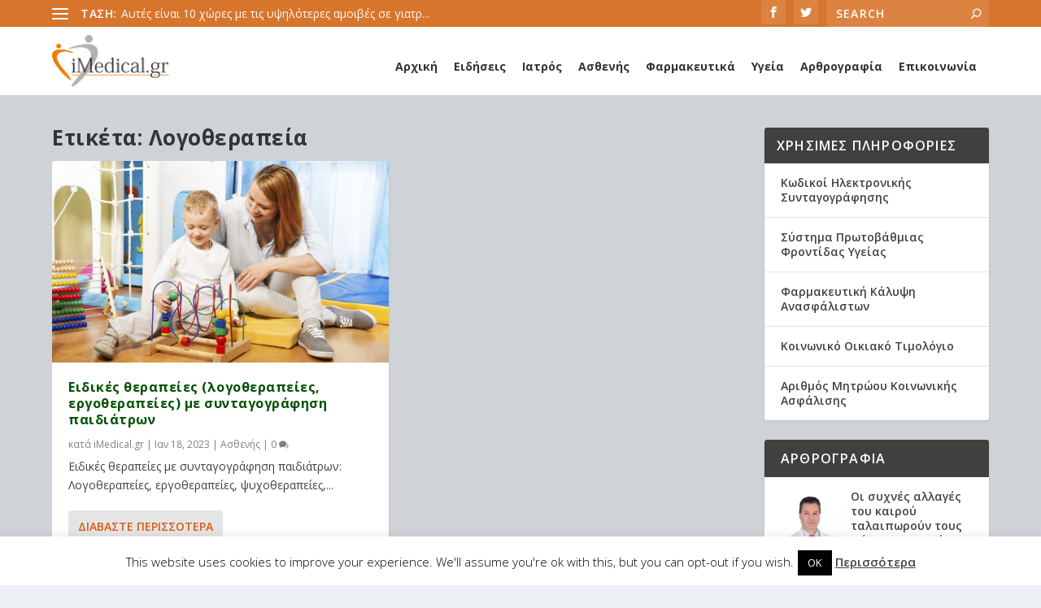

--- FILE ---
content_type: text/html; charset=UTF-8
request_url: https://imedical.gr/tag/logotherapeia/
body_size: 27323
content:
<!DOCTYPE html>
<!--[if IE 6]>
<html id="ie6" lang="el" prefix="og: http://ogp.me/ns# fb: http://ogp.me/ns/fb#">
<![endif]-->
<!--[if IE 7]>
<html id="ie7" lang="el" prefix="og: http://ogp.me/ns# fb: http://ogp.me/ns/fb#">
<![endif]-->
<!--[if IE 8]>
<html id="ie8" lang="el" prefix="og: http://ogp.me/ns# fb: http://ogp.me/ns/fb#">
<![endif]-->
<!--[if !(IE 6) | !(IE 7) | !(IE 8)  ]><!-->
<html lang="el" prefix="og: http://ogp.me/ns# fb: http://ogp.me/ns/fb#">
<!--<![endif]-->
<head>
	<meta charset="UTF-8" />
			
	<meta http-equiv="X-UA-Compatible" content="IE=edge">
	<link rel="pingback" href="https://imedical.gr/xmlrpc.php" />

		<!--[if lt IE 9]>
	<script src="https://imedical.gr/wp-content/themes/Extra/scripts/ext/html5.js" type="text/javascript"></script>
	<![endif]-->

	<script type="text/javascript">
		document.documentElement.className = 'js';
	</script>

	<title>Λογοθεραπεία | iMedical.gr</title>
<meta name='robots' content='max-image-preview:large' />
<link rel="alternate" hreflang="el" href="https://imedical.gr/tag/logotherapeia/" />
<link rel="alternate" hreflang="x-default" href="https://imedical.gr/tag/logotherapeia/" />
<script type="text/javascript">
			let jqueryParams=[],jQuery=function(r){return jqueryParams=[...jqueryParams,r],jQuery},$=function(r){return jqueryParams=[...jqueryParams,r],$};window.jQuery=jQuery,window.$=jQuery;let customHeadScripts=!1;jQuery.fn=jQuery.prototype={},$.fn=jQuery.prototype={},jQuery.noConflict=function(r){if(window.jQuery)return jQuery=window.jQuery,$=window.jQuery,customHeadScripts=!0,jQuery.noConflict},jQuery.ready=function(r){jqueryParams=[...jqueryParams,r]},$.ready=function(r){jqueryParams=[...jqueryParams,r]},jQuery.load=function(r){jqueryParams=[...jqueryParams,r]},$.load=function(r){jqueryParams=[...jqueryParams,r]},jQuery.fn.ready=function(r){jqueryParams=[...jqueryParams,r]},$.fn.ready=function(r){jqueryParams=[...jqueryParams,r]};</script><link rel="amphtml" href="https://imedical.gr/tag/logotherapeia?amp=1" /><meta name="generator" content="AMP for WP 1.0.90"/><link rel='dns-prefetch' href='//fonts.googleapis.com' />
<link rel="alternate" type="application/rss+xml" title="Ροή RSS &raquo; iMedical.gr" href="https://imedical.gr/feed/" />
<link rel="alternate" type="application/rss+xml" title="Ετικέτα ροής iMedical.gr &raquo; Λογοθεραπεία" href="https://imedical.gr/tag/logotherapeia/feed/" />
<meta content="Extra v.4.22.2" name="generator"/><link rel='stylesheet' id='wp-block-library-css' href='https://imedical.gr/wp-includes/css/dist/block-library/style.min.css?ver=6.3.7' type='text/css' media='all' />
<style id='wp-block-library-theme-inline-css' type='text/css'>
.wp-block-audio figcaption{color:#555;font-size:13px;text-align:center}.is-dark-theme .wp-block-audio figcaption{color:hsla(0,0%,100%,.65)}.wp-block-audio{margin:0 0 1em}.wp-block-code{border:1px solid #ccc;border-radius:4px;font-family:Menlo,Consolas,monaco,monospace;padding:.8em 1em}.wp-block-embed figcaption{color:#555;font-size:13px;text-align:center}.is-dark-theme .wp-block-embed figcaption{color:hsla(0,0%,100%,.65)}.wp-block-embed{margin:0 0 1em}.blocks-gallery-caption{color:#555;font-size:13px;text-align:center}.is-dark-theme .blocks-gallery-caption{color:hsla(0,0%,100%,.65)}.wp-block-image figcaption{color:#555;font-size:13px;text-align:center}.is-dark-theme .wp-block-image figcaption{color:hsla(0,0%,100%,.65)}.wp-block-image{margin:0 0 1em}.wp-block-pullquote{border-bottom:4px solid;border-top:4px solid;color:currentColor;margin-bottom:1.75em}.wp-block-pullquote cite,.wp-block-pullquote footer,.wp-block-pullquote__citation{color:currentColor;font-size:.8125em;font-style:normal;text-transform:uppercase}.wp-block-quote{border-left:.25em solid;margin:0 0 1.75em;padding-left:1em}.wp-block-quote cite,.wp-block-quote footer{color:currentColor;font-size:.8125em;font-style:normal;position:relative}.wp-block-quote.has-text-align-right{border-left:none;border-right:.25em solid;padding-left:0;padding-right:1em}.wp-block-quote.has-text-align-center{border:none;padding-left:0}.wp-block-quote.is-large,.wp-block-quote.is-style-large,.wp-block-quote.is-style-plain{border:none}.wp-block-search .wp-block-search__label{font-weight:700}.wp-block-search__button{border:1px solid #ccc;padding:.375em .625em}:where(.wp-block-group.has-background){padding:1.25em 2.375em}.wp-block-separator.has-css-opacity{opacity:.4}.wp-block-separator{border:none;border-bottom:2px solid;margin-left:auto;margin-right:auto}.wp-block-separator.has-alpha-channel-opacity{opacity:1}.wp-block-separator:not(.is-style-wide):not(.is-style-dots){width:100px}.wp-block-separator.has-background:not(.is-style-dots){border-bottom:none;height:1px}.wp-block-separator.has-background:not(.is-style-wide):not(.is-style-dots){height:2px}.wp-block-table{margin:0 0 1em}.wp-block-table td,.wp-block-table th{word-break:normal}.wp-block-table figcaption{color:#555;font-size:13px;text-align:center}.is-dark-theme .wp-block-table figcaption{color:hsla(0,0%,100%,.65)}.wp-block-video figcaption{color:#555;font-size:13px;text-align:center}.is-dark-theme .wp-block-video figcaption{color:hsla(0,0%,100%,.65)}.wp-block-video{margin:0 0 1em}.wp-block-template-part.has-background{margin-bottom:0;margin-top:0;padding:1.25em 2.375em}
</style>
<style id='global-styles-inline-css' type='text/css'>
body{--wp--preset--color--black: #000000;--wp--preset--color--cyan-bluish-gray: #abb8c3;--wp--preset--color--white: #ffffff;--wp--preset--color--pale-pink: #f78da7;--wp--preset--color--vivid-red: #cf2e2e;--wp--preset--color--luminous-vivid-orange: #ff6900;--wp--preset--color--luminous-vivid-amber: #fcb900;--wp--preset--color--light-green-cyan: #7bdcb5;--wp--preset--color--vivid-green-cyan: #00d084;--wp--preset--color--pale-cyan-blue: #8ed1fc;--wp--preset--color--vivid-cyan-blue: #0693e3;--wp--preset--color--vivid-purple: #9b51e0;--wp--preset--gradient--vivid-cyan-blue-to-vivid-purple: linear-gradient(135deg,rgba(6,147,227,1) 0%,rgb(155,81,224) 100%);--wp--preset--gradient--light-green-cyan-to-vivid-green-cyan: linear-gradient(135deg,rgb(122,220,180) 0%,rgb(0,208,130) 100%);--wp--preset--gradient--luminous-vivid-amber-to-luminous-vivid-orange: linear-gradient(135deg,rgba(252,185,0,1) 0%,rgba(255,105,0,1) 100%);--wp--preset--gradient--luminous-vivid-orange-to-vivid-red: linear-gradient(135deg,rgba(255,105,0,1) 0%,rgb(207,46,46) 100%);--wp--preset--gradient--very-light-gray-to-cyan-bluish-gray: linear-gradient(135deg,rgb(238,238,238) 0%,rgb(169,184,195) 100%);--wp--preset--gradient--cool-to-warm-spectrum: linear-gradient(135deg,rgb(74,234,220) 0%,rgb(151,120,209) 20%,rgb(207,42,186) 40%,rgb(238,44,130) 60%,rgb(251,105,98) 80%,rgb(254,248,76) 100%);--wp--preset--gradient--blush-light-purple: linear-gradient(135deg,rgb(255,206,236) 0%,rgb(152,150,240) 100%);--wp--preset--gradient--blush-bordeaux: linear-gradient(135deg,rgb(254,205,165) 0%,rgb(254,45,45) 50%,rgb(107,0,62) 100%);--wp--preset--gradient--luminous-dusk: linear-gradient(135deg,rgb(255,203,112) 0%,rgb(199,81,192) 50%,rgb(65,88,208) 100%);--wp--preset--gradient--pale-ocean: linear-gradient(135deg,rgb(255,245,203) 0%,rgb(182,227,212) 50%,rgb(51,167,181) 100%);--wp--preset--gradient--electric-grass: linear-gradient(135deg,rgb(202,248,128) 0%,rgb(113,206,126) 100%);--wp--preset--gradient--midnight: linear-gradient(135deg,rgb(2,3,129) 0%,rgb(40,116,252) 100%);--wp--preset--font-size--small: 13px;--wp--preset--font-size--medium: 20px;--wp--preset--font-size--large: 36px;--wp--preset--font-size--x-large: 42px;--wp--preset--spacing--20: 0.44rem;--wp--preset--spacing--30: 0.67rem;--wp--preset--spacing--40: 1rem;--wp--preset--spacing--50: 1.5rem;--wp--preset--spacing--60: 2.25rem;--wp--preset--spacing--70: 3.38rem;--wp--preset--spacing--80: 5.06rem;--wp--preset--shadow--natural: 6px 6px 9px rgba(0, 0, 0, 0.2);--wp--preset--shadow--deep: 12px 12px 50px rgba(0, 0, 0, 0.4);--wp--preset--shadow--sharp: 6px 6px 0px rgba(0, 0, 0, 0.2);--wp--preset--shadow--outlined: 6px 6px 0px -3px rgba(255, 255, 255, 1), 6px 6px rgba(0, 0, 0, 1);--wp--preset--shadow--crisp: 6px 6px 0px rgba(0, 0, 0, 1);}body { margin: 0;--wp--style--global--content-size: 856px;--wp--style--global--wide-size: 1280px; }.wp-site-blocks > .alignleft { float: left; margin-right: 2em; }.wp-site-blocks > .alignright { float: right; margin-left: 2em; }.wp-site-blocks > .aligncenter { justify-content: center; margin-left: auto; margin-right: auto; }:where(.is-layout-flex){gap: 0.5em;}:where(.is-layout-grid){gap: 0.5em;}body .is-layout-flow > .alignleft{float: left;margin-inline-start: 0;margin-inline-end: 2em;}body .is-layout-flow > .alignright{float: right;margin-inline-start: 2em;margin-inline-end: 0;}body .is-layout-flow > .aligncenter{margin-left: auto !important;margin-right: auto !important;}body .is-layout-constrained > .alignleft{float: left;margin-inline-start: 0;margin-inline-end: 2em;}body .is-layout-constrained > .alignright{float: right;margin-inline-start: 2em;margin-inline-end: 0;}body .is-layout-constrained > .aligncenter{margin-left: auto !important;margin-right: auto !important;}body .is-layout-constrained > :where(:not(.alignleft):not(.alignright):not(.alignfull)){max-width: var(--wp--style--global--content-size);margin-left: auto !important;margin-right: auto !important;}body .is-layout-constrained > .alignwide{max-width: var(--wp--style--global--wide-size);}body .is-layout-flex{display: flex;}body .is-layout-flex{flex-wrap: wrap;align-items: center;}body .is-layout-flex > *{margin: 0;}body .is-layout-grid{display: grid;}body .is-layout-grid > *{margin: 0;}body{padding-top: 0px;padding-right: 0px;padding-bottom: 0px;padding-left: 0px;}a:where(:not(.wp-element-button)){text-decoration: underline;}.wp-element-button, .wp-block-button__link{background-color: #32373c;border-width: 0;color: #fff;font-family: inherit;font-size: inherit;line-height: inherit;padding: calc(0.667em + 2px) calc(1.333em + 2px);text-decoration: none;}.has-black-color{color: var(--wp--preset--color--black) !important;}.has-cyan-bluish-gray-color{color: var(--wp--preset--color--cyan-bluish-gray) !important;}.has-white-color{color: var(--wp--preset--color--white) !important;}.has-pale-pink-color{color: var(--wp--preset--color--pale-pink) !important;}.has-vivid-red-color{color: var(--wp--preset--color--vivid-red) !important;}.has-luminous-vivid-orange-color{color: var(--wp--preset--color--luminous-vivid-orange) !important;}.has-luminous-vivid-amber-color{color: var(--wp--preset--color--luminous-vivid-amber) !important;}.has-light-green-cyan-color{color: var(--wp--preset--color--light-green-cyan) !important;}.has-vivid-green-cyan-color{color: var(--wp--preset--color--vivid-green-cyan) !important;}.has-pale-cyan-blue-color{color: var(--wp--preset--color--pale-cyan-blue) !important;}.has-vivid-cyan-blue-color{color: var(--wp--preset--color--vivid-cyan-blue) !important;}.has-vivid-purple-color{color: var(--wp--preset--color--vivid-purple) !important;}.has-black-background-color{background-color: var(--wp--preset--color--black) !important;}.has-cyan-bluish-gray-background-color{background-color: var(--wp--preset--color--cyan-bluish-gray) !important;}.has-white-background-color{background-color: var(--wp--preset--color--white) !important;}.has-pale-pink-background-color{background-color: var(--wp--preset--color--pale-pink) !important;}.has-vivid-red-background-color{background-color: var(--wp--preset--color--vivid-red) !important;}.has-luminous-vivid-orange-background-color{background-color: var(--wp--preset--color--luminous-vivid-orange) !important;}.has-luminous-vivid-amber-background-color{background-color: var(--wp--preset--color--luminous-vivid-amber) !important;}.has-light-green-cyan-background-color{background-color: var(--wp--preset--color--light-green-cyan) !important;}.has-vivid-green-cyan-background-color{background-color: var(--wp--preset--color--vivid-green-cyan) !important;}.has-pale-cyan-blue-background-color{background-color: var(--wp--preset--color--pale-cyan-blue) !important;}.has-vivid-cyan-blue-background-color{background-color: var(--wp--preset--color--vivid-cyan-blue) !important;}.has-vivid-purple-background-color{background-color: var(--wp--preset--color--vivid-purple) !important;}.has-black-border-color{border-color: var(--wp--preset--color--black) !important;}.has-cyan-bluish-gray-border-color{border-color: var(--wp--preset--color--cyan-bluish-gray) !important;}.has-white-border-color{border-color: var(--wp--preset--color--white) !important;}.has-pale-pink-border-color{border-color: var(--wp--preset--color--pale-pink) !important;}.has-vivid-red-border-color{border-color: var(--wp--preset--color--vivid-red) !important;}.has-luminous-vivid-orange-border-color{border-color: var(--wp--preset--color--luminous-vivid-orange) !important;}.has-luminous-vivid-amber-border-color{border-color: var(--wp--preset--color--luminous-vivid-amber) !important;}.has-light-green-cyan-border-color{border-color: var(--wp--preset--color--light-green-cyan) !important;}.has-vivid-green-cyan-border-color{border-color: var(--wp--preset--color--vivid-green-cyan) !important;}.has-pale-cyan-blue-border-color{border-color: var(--wp--preset--color--pale-cyan-blue) !important;}.has-vivid-cyan-blue-border-color{border-color: var(--wp--preset--color--vivid-cyan-blue) !important;}.has-vivid-purple-border-color{border-color: var(--wp--preset--color--vivid-purple) !important;}.has-vivid-cyan-blue-to-vivid-purple-gradient-background{background: var(--wp--preset--gradient--vivid-cyan-blue-to-vivid-purple) !important;}.has-light-green-cyan-to-vivid-green-cyan-gradient-background{background: var(--wp--preset--gradient--light-green-cyan-to-vivid-green-cyan) !important;}.has-luminous-vivid-amber-to-luminous-vivid-orange-gradient-background{background: var(--wp--preset--gradient--luminous-vivid-amber-to-luminous-vivid-orange) !important;}.has-luminous-vivid-orange-to-vivid-red-gradient-background{background: var(--wp--preset--gradient--luminous-vivid-orange-to-vivid-red) !important;}.has-very-light-gray-to-cyan-bluish-gray-gradient-background{background: var(--wp--preset--gradient--very-light-gray-to-cyan-bluish-gray) !important;}.has-cool-to-warm-spectrum-gradient-background{background: var(--wp--preset--gradient--cool-to-warm-spectrum) !important;}.has-blush-light-purple-gradient-background{background: var(--wp--preset--gradient--blush-light-purple) !important;}.has-blush-bordeaux-gradient-background{background: var(--wp--preset--gradient--blush-bordeaux) !important;}.has-luminous-dusk-gradient-background{background: var(--wp--preset--gradient--luminous-dusk) !important;}.has-pale-ocean-gradient-background{background: var(--wp--preset--gradient--pale-ocean) !important;}.has-electric-grass-gradient-background{background: var(--wp--preset--gradient--electric-grass) !important;}.has-midnight-gradient-background{background: var(--wp--preset--gradient--midnight) !important;}.has-small-font-size{font-size: var(--wp--preset--font-size--small) !important;}.has-medium-font-size{font-size: var(--wp--preset--font-size--medium) !important;}.has-large-font-size{font-size: var(--wp--preset--font-size--large) !important;}.has-x-large-font-size{font-size: var(--wp--preset--font-size--x-large) !important;}
.wp-block-navigation a:where(:not(.wp-element-button)){color: inherit;}
:where(.wp-block-post-template.is-layout-flex){gap: 1.25em;}:where(.wp-block-post-template.is-layout-grid){gap: 1.25em;}
:where(.wp-block-columns.is-layout-flex){gap: 2em;}:where(.wp-block-columns.is-layout-grid){gap: 2em;}
.wp-block-pullquote{font-size: 1.5em;line-height: 1.6;}
</style>
<link rel='stylesheet' id='ads-for-wp-front-css-css' href='https://imedical.gr/wp-content/plugins/ads-for-wp/public/assets/css/adsforwp-front.min.css?ver=1.9.25' type='text/css' media='all' />
<link rel='stylesheet' id='cookie-law-info-css' href='https://imedical.gr/wp-content/plugins/cookie-law-info/legacy/public/css/cookie-law-info-public.css?ver=3.1.4' type='text/css' media='all' />
<link rel='stylesheet' id='cookie-law-info-gdpr-css' href='https://imedical.gr/wp-content/plugins/cookie-law-info/legacy/public/css/cookie-law-info-gdpr.css?ver=3.1.4' type='text/css' media='all' />
<link rel='stylesheet' id='wpos-slick-style-css' href='https://imedical.gr/wp-content/plugins/wp-responsive-recent-post-slider/assets/css/slick.css?ver=3.4' type='text/css' media='all' />
<link rel='stylesheet' id='wppsac-public-style-css' href='https://imedical.gr/wp-content/plugins/wp-responsive-recent-post-slider/assets/css/recent-post-style.css?ver=3.4' type='text/css' media='all' />
<link rel='stylesheet' id='ppress-frontend-css' href='https://imedical.gr/wp-content/plugins/wp-user-avatar/assets/css/frontend.min.css?ver=4.13.4' type='text/css' media='all' />
<link rel='stylesheet' id='ppress-flatpickr-css' href='https://imedical.gr/wp-content/plugins/wp-user-avatar/assets/flatpickr/flatpickr.min.css?ver=4.13.4' type='text/css' media='all' />
<link rel='stylesheet' id='ppress-select2-css' href='https://imedical.gr/wp-content/plugins/wp-user-avatar/assets/select2/select2.min.css?ver=6.3.7' type='text/css' media='all' />
<link rel='stylesheet' id='megamenu-css' href='https://imedical.gr/wp-content/uploads/maxmegamenu/style_el.css?ver=c75b16' type='text/css' media='all' />
<link rel='stylesheet' id='dashicons-css' href='https://imedical.gr/wp-includes/css/dashicons.min.css?ver=6.3.7' type='text/css' media='all' />
<link rel='stylesheet' id='extra-fonts-css' href='https://fonts.googleapis.com/css?family=Open+Sans:300italic,400italic,600italic,700italic,800italic,400,300,600,700,800&#038;subset=latin,latin-ext' type='text/css' media='all' />
<link rel='stylesheet' id='extra-style-css' href='https://imedical.gr/wp-content/themes/Extra/style.min.css?ver=4.22.2' type='text/css' media='all' />
<style id='extra-dynamic-critical-inline-css' type='text/css'>
@font-face{font-family:ETmodules;font-display:block;src:url(//imedical.gr/wp-content/themes/Extra/core/admin/fonts/modules/base/modules.eot);src:url(//imedical.gr/wp-content/themes/Extra/core/admin/fonts/modules/base/modules.eot?#iefix) format("embedded-opentype"),url(//imedical.gr/wp-content/themes/Extra/core/admin/fonts/modules/base/modules.woff) format("woff"),url(//imedical.gr/wp-content/themes/Extra/core/admin/fonts/modules/base/modules.ttf) format("truetype"),url(//imedical.gr/wp-content/themes/Extra/core/admin/fonts/modules/base/modules.svg#ETmodules) format("svg");font-weight:400;font-style:normal}
.et_audio_content,.et_link_content,.et_quote_content{background-color:#2ea3f2}.et_pb_post .et-pb-controllers a{margin-bottom:10px}.format-gallery .et-pb-controllers{bottom:0}.et_pb_blog_grid .et_audio_content{margin-bottom:19px}.et_pb_row .et_pb_blog_grid .et_pb_post .et_pb_slide{min-height:180px}.et_audio_content .wp-block-audio{margin:0;padding:0}.et_audio_content h2{line-height:44px}.et_pb_column_1_2 .et_audio_content h2,.et_pb_column_1_3 .et_audio_content h2,.et_pb_column_1_4 .et_audio_content h2,.et_pb_column_1_5 .et_audio_content h2,.et_pb_column_1_6 .et_audio_content h2,.et_pb_column_2_5 .et_audio_content h2,.et_pb_column_3_5 .et_audio_content h2,.et_pb_column_3_8 .et_audio_content h2{margin-bottom:9px;margin-top:0}.et_pb_column_1_2 .et_audio_content,.et_pb_column_3_5 .et_audio_content{padding:35px 40px}.et_pb_column_1_2 .et_audio_content h2,.et_pb_column_3_5 .et_audio_content h2{line-height:32px}.et_pb_column_1_3 .et_audio_content,.et_pb_column_1_4 .et_audio_content,.et_pb_column_1_5 .et_audio_content,.et_pb_column_1_6 .et_audio_content,.et_pb_column_2_5 .et_audio_content,.et_pb_column_3_8 .et_audio_content{padding:35px 20px}.et_pb_column_1_3 .et_audio_content h2,.et_pb_column_1_4 .et_audio_content h2,.et_pb_column_1_5 .et_audio_content h2,.et_pb_column_1_6 .et_audio_content h2,.et_pb_column_2_5 .et_audio_content h2,.et_pb_column_3_8 .et_audio_content h2{font-size:18px;line-height:26px}article.et_pb_has_overlay .et_pb_blog_image_container{position:relative}.et_pb_post>.et_main_video_container{position:relative;margin-bottom:30px}.et_pb_post .et_pb_video_overlay .et_pb_video_play{color:#fff}.et_pb_post .et_pb_video_overlay_hover:hover{background:rgba(0,0,0,.6)}.et_audio_content,.et_link_content,.et_quote_content{text-align:center;word-wrap:break-word;position:relative;padding:50px 60px}.et_audio_content h2,.et_link_content a.et_link_main_url,.et_link_content h2,.et_quote_content blockquote cite,.et_quote_content blockquote p{color:#fff!important}.et_quote_main_link{position:absolute;text-indent:-9999px;width:100%;height:100%;display:block;top:0;left:0}.et_quote_content blockquote{padding:0;margin:0;border:none}.et_audio_content h2,.et_link_content h2,.et_quote_content blockquote p{margin-top:0}.et_audio_content h2{margin-bottom:20px}.et_audio_content h2,.et_link_content h2,.et_quote_content blockquote p{line-height:44px}.et_link_content a.et_link_main_url,.et_quote_content blockquote cite{font-size:18px;font-weight:200}.et_quote_content blockquote cite{font-style:normal}.et_pb_column_2_3 .et_quote_content{padding:50px 42px 45px}.et_pb_column_2_3 .et_audio_content,.et_pb_column_2_3 .et_link_content{padding:40px 40px 45px}.et_pb_column_1_2 .et_audio_content,.et_pb_column_1_2 .et_link_content,.et_pb_column_1_2 .et_quote_content,.et_pb_column_3_5 .et_audio_content,.et_pb_column_3_5 .et_link_content,.et_pb_column_3_5 .et_quote_content{padding:35px 40px}.et_pb_column_1_2 .et_quote_content blockquote p,.et_pb_column_3_5 .et_quote_content blockquote p{font-size:26px;line-height:32px}.et_pb_column_1_2 .et_audio_content h2,.et_pb_column_1_2 .et_link_content h2,.et_pb_column_3_5 .et_audio_content h2,.et_pb_column_3_5 .et_link_content h2{line-height:32px}.et_pb_column_1_2 .et_link_content a.et_link_main_url,.et_pb_column_1_2 .et_quote_content blockquote cite,.et_pb_column_3_5 .et_link_content a.et_link_main_url,.et_pb_column_3_5 .et_quote_content blockquote cite{font-size:14px}.et_pb_column_1_3 .et_quote_content,.et_pb_column_1_4 .et_quote_content,.et_pb_column_1_5 .et_quote_content,.et_pb_column_1_6 .et_quote_content,.et_pb_column_2_5 .et_quote_content,.et_pb_column_3_8 .et_quote_content{padding:35px 30px 32px}.et_pb_column_1_3 .et_audio_content,.et_pb_column_1_3 .et_link_content,.et_pb_column_1_4 .et_audio_content,.et_pb_column_1_4 .et_link_content,.et_pb_column_1_5 .et_audio_content,.et_pb_column_1_5 .et_link_content,.et_pb_column_1_6 .et_audio_content,.et_pb_column_1_6 .et_link_content,.et_pb_column_2_5 .et_audio_content,.et_pb_column_2_5 .et_link_content,.et_pb_column_3_8 .et_audio_content,.et_pb_column_3_8 .et_link_content{padding:35px 20px}.et_pb_column_1_3 .et_audio_content h2,.et_pb_column_1_3 .et_link_content h2,.et_pb_column_1_3 .et_quote_content blockquote p,.et_pb_column_1_4 .et_audio_content h2,.et_pb_column_1_4 .et_link_content h2,.et_pb_column_1_4 .et_quote_content blockquote p,.et_pb_column_1_5 .et_audio_content h2,.et_pb_column_1_5 .et_link_content h2,.et_pb_column_1_5 .et_quote_content blockquote p,.et_pb_column_1_6 .et_audio_content h2,.et_pb_column_1_6 .et_link_content h2,.et_pb_column_1_6 .et_quote_content blockquote p,.et_pb_column_2_5 .et_audio_content h2,.et_pb_column_2_5 .et_link_content h2,.et_pb_column_2_5 .et_quote_content blockquote p,.et_pb_column_3_8 .et_audio_content h2,.et_pb_column_3_8 .et_link_content h2,.et_pb_column_3_8 .et_quote_content blockquote p{font-size:18px;line-height:26px}.et_pb_column_1_3 .et_link_content a.et_link_main_url,.et_pb_column_1_3 .et_quote_content blockquote cite,.et_pb_column_1_4 .et_link_content a.et_link_main_url,.et_pb_column_1_4 .et_quote_content blockquote cite,.et_pb_column_1_5 .et_link_content a.et_link_main_url,.et_pb_column_1_5 .et_quote_content blockquote cite,.et_pb_column_1_6 .et_link_content a.et_link_main_url,.et_pb_column_1_6 .et_quote_content blockquote cite,.et_pb_column_2_5 .et_link_content a.et_link_main_url,.et_pb_column_2_5 .et_quote_content blockquote cite,.et_pb_column_3_8 .et_link_content a.et_link_main_url,.et_pb_column_3_8 .et_quote_content blockquote cite{font-size:14px}.et_pb_post .et_pb_gallery_post_type .et_pb_slide{min-height:500px;background-size:cover!important;background-position:top}.format-gallery .et_pb_slider.gallery-not-found .et_pb_slide{box-shadow:inset 0 0 10px rgba(0,0,0,.1)}.format-gallery .et_pb_slider:hover .et-pb-arrow-prev{left:0}.format-gallery .et_pb_slider:hover .et-pb-arrow-next{right:0}.et_pb_post>.et_pb_slider{margin-bottom:30px}.et_pb_column_3_4 .et_pb_post .et_pb_slide{min-height:442px}.et_pb_column_2_3 .et_pb_post .et_pb_slide{min-height:390px}.et_pb_column_1_2 .et_pb_post .et_pb_slide,.et_pb_column_3_5 .et_pb_post .et_pb_slide{min-height:284px}.et_pb_column_1_3 .et_pb_post .et_pb_slide,.et_pb_column_2_5 .et_pb_post .et_pb_slide,.et_pb_column_3_8 .et_pb_post .et_pb_slide{min-height:180px}.et_pb_column_1_4 .et_pb_post .et_pb_slide,.et_pb_column_1_5 .et_pb_post .et_pb_slide,.et_pb_column_1_6 .et_pb_post .et_pb_slide{min-height:125px}.et_pb_portfolio.et_pb_section_parallax .pagination,.et_pb_portfolio.et_pb_section_video .pagination,.et_pb_portfolio_grid.et_pb_section_parallax .pagination,.et_pb_portfolio_grid.et_pb_section_video .pagination{position:relative}.et_pb_bg_layout_light .et_pb_post .post-meta,.et_pb_bg_layout_light .et_pb_post .post-meta a,.et_pb_bg_layout_light .et_pb_post p{color:#666}.et_pb_bg_layout_dark .et_pb_post .post-meta,.et_pb_bg_layout_dark .et_pb_post .post-meta a,.et_pb_bg_layout_dark .et_pb_post p{color:inherit}.et_pb_text_color_dark .et_audio_content h2,.et_pb_text_color_dark .et_link_content a.et_link_main_url,.et_pb_text_color_dark .et_link_content h2,.et_pb_text_color_dark .et_quote_content blockquote cite,.et_pb_text_color_dark .et_quote_content blockquote p{color:#666!important}.et_pb_text_color_dark.et_audio_content h2,.et_pb_text_color_dark.et_link_content a.et_link_main_url,.et_pb_text_color_dark.et_link_content h2,.et_pb_text_color_dark.et_quote_content blockquote cite,.et_pb_text_color_dark.et_quote_content blockquote p{color:#bbb!important}.et_pb_text_color_dark.et_audio_content,.et_pb_text_color_dark.et_link_content,.et_pb_text_color_dark.et_quote_content{background-color:#e8e8e8}@media (min-width:981px) and (max-width:1100px){.et_quote_content{padding:50px 70px 45px}.et_pb_column_2_3 .et_quote_content{padding:50px 50px 45px}.et_pb_column_1_2 .et_quote_content,.et_pb_column_3_5 .et_quote_content{padding:35px 47px 30px}.et_pb_column_1_3 .et_quote_content,.et_pb_column_1_4 .et_quote_content,.et_pb_column_1_5 .et_quote_content,.et_pb_column_1_6 .et_quote_content,.et_pb_column_2_5 .et_quote_content,.et_pb_column_3_8 .et_quote_content{padding:35px 25px 32px}.et_pb_column_4_4 .et_pb_post .et_pb_slide{min-height:534px}.et_pb_column_3_4 .et_pb_post .et_pb_slide{min-height:392px}.et_pb_column_2_3 .et_pb_post .et_pb_slide{min-height:345px}.et_pb_column_1_2 .et_pb_post .et_pb_slide,.et_pb_column_3_5 .et_pb_post .et_pb_slide{min-height:250px}.et_pb_column_1_3 .et_pb_post .et_pb_slide,.et_pb_column_2_5 .et_pb_post .et_pb_slide,.et_pb_column_3_8 .et_pb_post .et_pb_slide{min-height:155px}.et_pb_column_1_4 .et_pb_post .et_pb_slide,.et_pb_column_1_5 .et_pb_post .et_pb_slide,.et_pb_column_1_6 .et_pb_post .et_pb_slide{min-height:108px}}@media (max-width:980px){.et_pb_bg_layout_dark_tablet .et_audio_content h2{color:#fff!important}.et_pb_text_color_dark_tablet.et_audio_content h2{color:#bbb!important}.et_pb_text_color_dark_tablet.et_audio_content{background-color:#e8e8e8}.et_pb_bg_layout_dark_tablet .et_audio_content h2,.et_pb_bg_layout_dark_tablet .et_link_content a.et_link_main_url,.et_pb_bg_layout_dark_tablet .et_link_content h2,.et_pb_bg_layout_dark_tablet .et_quote_content blockquote cite,.et_pb_bg_layout_dark_tablet .et_quote_content blockquote p{color:#fff!important}.et_pb_text_color_dark_tablet .et_audio_content h2,.et_pb_text_color_dark_tablet .et_link_content a.et_link_main_url,.et_pb_text_color_dark_tablet .et_link_content h2,.et_pb_text_color_dark_tablet .et_quote_content blockquote cite,.et_pb_text_color_dark_tablet .et_quote_content blockquote p{color:#666!important}.et_pb_text_color_dark_tablet.et_audio_content h2,.et_pb_text_color_dark_tablet.et_link_content a.et_link_main_url,.et_pb_text_color_dark_tablet.et_link_content h2,.et_pb_text_color_dark_tablet.et_quote_content blockquote cite,.et_pb_text_color_dark_tablet.et_quote_content blockquote p{color:#bbb!important}.et_pb_text_color_dark_tablet.et_audio_content,.et_pb_text_color_dark_tablet.et_link_content,.et_pb_text_color_dark_tablet.et_quote_content{background-color:#e8e8e8}}@media (min-width:768px) and (max-width:980px){.et_audio_content h2{font-size:26px!important;line-height:44px!important;margin-bottom:24px!important}.et_pb_post>.et_pb_gallery_post_type>.et_pb_slides>.et_pb_slide{min-height:384px!important}.et_quote_content{padding:50px 43px 45px!important}.et_quote_content blockquote p{font-size:26px!important;line-height:44px!important}.et_quote_content blockquote cite{font-size:18px!important}.et_link_content{padding:40px 40px 45px}.et_link_content h2{font-size:26px!important;line-height:44px!important}.et_link_content a.et_link_main_url{font-size:18px!important}}@media (max-width:767px){.et_audio_content h2,.et_link_content h2,.et_quote_content,.et_quote_content blockquote p{font-size:20px!important;line-height:26px!important}.et_audio_content,.et_link_content{padding:35px 20px!important}.et_audio_content h2{margin-bottom:9px!important}.et_pb_bg_layout_dark_phone .et_audio_content h2{color:#fff!important}.et_pb_text_color_dark_phone.et_audio_content{background-color:#e8e8e8}.et_link_content a.et_link_main_url,.et_quote_content blockquote cite{font-size:14px!important}.format-gallery .et-pb-controllers{height:auto}.et_pb_post>.et_pb_gallery_post_type>.et_pb_slides>.et_pb_slide{min-height:222px!important}.et_pb_bg_layout_dark_phone .et_audio_content h2,.et_pb_bg_layout_dark_phone .et_link_content a.et_link_main_url,.et_pb_bg_layout_dark_phone .et_link_content h2,.et_pb_bg_layout_dark_phone .et_quote_content blockquote cite,.et_pb_bg_layout_dark_phone .et_quote_content blockquote p{color:#fff!important}.et_pb_text_color_dark_phone .et_audio_content h2,.et_pb_text_color_dark_phone .et_link_content a.et_link_main_url,.et_pb_text_color_dark_phone .et_link_content h2,.et_pb_text_color_dark_phone .et_quote_content blockquote cite,.et_pb_text_color_dark_phone .et_quote_content blockquote p{color:#666!important}.et_pb_text_color_dark_phone.et_audio_content h2,.et_pb_text_color_dark_phone.et_link_content a.et_link_main_url,.et_pb_text_color_dark_phone.et_link_content h2,.et_pb_text_color_dark_phone.et_quote_content blockquote cite,.et_pb_text_color_dark_phone.et_quote_content blockquote p{color:#bbb!important}.et_pb_text_color_dark_phone.et_audio_content,.et_pb_text_color_dark_phone.et_link_content,.et_pb_text_color_dark_phone.et_quote_content{background-color:#e8e8e8}}@media (max-width:479px){.et_pb_column_1_2 .et_pb_carousel_item .et_pb_video_play,.et_pb_column_1_3 .et_pb_carousel_item .et_pb_video_play,.et_pb_column_2_3 .et_pb_carousel_item .et_pb_video_play,.et_pb_column_2_5 .et_pb_carousel_item .et_pb_video_play,.et_pb_column_3_5 .et_pb_carousel_item .et_pb_video_play,.et_pb_column_3_8 .et_pb_carousel_item .et_pb_video_play{font-size:1.5rem;line-height:1.5rem;margin-left:-.75rem;margin-top:-.75rem}.et_audio_content,.et_quote_content{padding:35px 20px!important}.et_pb_post>.et_pb_gallery_post_type>.et_pb_slides>.et_pb_slide{min-height:156px!important}}.et_full_width_page .et_gallery_item{float:left;width:20.875%;margin:0 5.5% 5.5% 0}.et_full_width_page .et_gallery_item:nth-child(3n){margin-right:5.5%}.et_full_width_page .et_gallery_item:nth-child(3n+1){clear:none}.et_full_width_page .et_gallery_item:nth-child(4n){margin-right:0}.et_full_width_page .et_gallery_item:nth-child(4n+1){clear:both}
.et_pb_slider{position:relative;overflow:hidden}.et_pb_slide{padding:0 6%;background-size:cover;background-position:50%;background-repeat:no-repeat}.et_pb_slider .et_pb_slide{display:none;float:left;margin-right:-100%;position:relative;width:100%;text-align:center;list-style:none!important;background-position:50%;background-size:100%;background-size:cover}.et_pb_slider .et_pb_slide:first-child{display:list-item}.et-pb-controllers{position:absolute;bottom:20px;left:0;width:100%;text-align:center;z-index:10}.et-pb-controllers a{display:inline-block;background-color:hsla(0,0%,100%,.5);text-indent:-9999px;border-radius:7px;width:7px;height:7px;margin-right:10px;padding:0;opacity:.5}.et-pb-controllers .et-pb-active-control{opacity:1}.et-pb-controllers a:last-child{margin-right:0}.et-pb-controllers .et-pb-active-control{background-color:#fff}.et_pb_slides .et_pb_temp_slide{display:block}.et_pb_slides:after{content:"";display:block;clear:both;visibility:hidden;line-height:0;height:0;width:0}@media (max-width:980px){.et_pb_bg_layout_light_tablet .et-pb-controllers .et-pb-active-control{background-color:#333}.et_pb_bg_layout_light_tablet .et-pb-controllers a{background-color:rgba(0,0,0,.3)}.et_pb_bg_layout_light_tablet .et_pb_slide_content{color:#333}.et_pb_bg_layout_dark_tablet .et_pb_slide_description{text-shadow:0 1px 3px rgba(0,0,0,.3)}.et_pb_bg_layout_dark_tablet .et_pb_slide_content{color:#fff}.et_pb_bg_layout_dark_tablet .et-pb-controllers .et-pb-active-control{background-color:#fff}.et_pb_bg_layout_dark_tablet .et-pb-controllers a{background-color:hsla(0,0%,100%,.5)}}@media (max-width:767px){.et-pb-controllers{position:absolute;bottom:5%;left:0;width:100%;text-align:center;z-index:10;height:14px}.et_transparent_nav .et_pb_section:first-child .et-pb-controllers{bottom:18px}.et_pb_bg_layout_light_phone.et_pb_slider_with_overlay .et_pb_slide_overlay_container,.et_pb_bg_layout_light_phone.et_pb_slider_with_text_overlay .et_pb_text_overlay_wrapper{background-color:hsla(0,0%,100%,.9)}.et_pb_bg_layout_light_phone .et-pb-controllers .et-pb-active-control{background-color:#333}.et_pb_bg_layout_dark_phone.et_pb_slider_with_overlay .et_pb_slide_overlay_container,.et_pb_bg_layout_dark_phone.et_pb_slider_with_text_overlay .et_pb_text_overlay_wrapper,.et_pb_bg_layout_light_phone .et-pb-controllers a{background-color:rgba(0,0,0,.3)}.et_pb_bg_layout_dark_phone .et-pb-controllers .et-pb-active-control{background-color:#fff}.et_pb_bg_layout_dark_phone .et-pb-controllers a{background-color:hsla(0,0%,100%,.5)}}.et_mobile_device .et_pb_slider_parallax .et_pb_slide,.et_mobile_device .et_pb_slides .et_parallax_bg.et_pb_parallax_css{background-attachment:scroll}
.et-pb-arrow-next,.et-pb-arrow-prev{position:absolute;top:50%;z-index:100;font-size:48px;color:#fff;margin-top:-24px;transition:all .2s ease-in-out;opacity:0}.et_pb_bg_layout_light .et-pb-arrow-next,.et_pb_bg_layout_light .et-pb-arrow-prev{color:#333}.et_pb_slider:hover .et-pb-arrow-prev{left:22px;opacity:1}.et_pb_slider:hover .et-pb-arrow-next{right:22px;opacity:1}.et_pb_bg_layout_light .et-pb-controllers .et-pb-active-control{background-color:#333}.et_pb_bg_layout_light .et-pb-controllers a{background-color:rgba(0,0,0,.3)}.et-pb-arrow-next:hover,.et-pb-arrow-prev:hover{text-decoration:none}.et-pb-arrow-next span,.et-pb-arrow-prev span{display:none}.et-pb-arrow-prev{left:-22px}.et-pb-arrow-next{right:-22px}.et-pb-arrow-prev:before{content:"4"}.et-pb-arrow-next:before{content:"5"}.format-gallery .et-pb-arrow-next,.format-gallery .et-pb-arrow-prev{color:#fff}.et_pb_column_1_3 .et_pb_slider:hover .et-pb-arrow-prev,.et_pb_column_1_4 .et_pb_slider:hover .et-pb-arrow-prev,.et_pb_column_1_5 .et_pb_slider:hover .et-pb-arrow-prev,.et_pb_column_1_6 .et_pb_slider:hover .et-pb-arrow-prev,.et_pb_column_2_5 .et_pb_slider:hover .et-pb-arrow-prev{left:0}.et_pb_column_1_3 .et_pb_slider:hover .et-pb-arrow-next,.et_pb_column_1_4 .et_pb_slider:hover .et-pb-arrow-prev,.et_pb_column_1_5 .et_pb_slider:hover .et-pb-arrow-prev,.et_pb_column_1_6 .et_pb_slider:hover .et-pb-arrow-prev,.et_pb_column_2_5 .et_pb_slider:hover .et-pb-arrow-next{right:0}.et_pb_column_1_4 .et_pb_slider .et_pb_slide,.et_pb_column_1_5 .et_pb_slider .et_pb_slide,.et_pb_column_1_6 .et_pb_slider .et_pb_slide{min-height:170px}.et_pb_column_1_4 .et_pb_slider:hover .et-pb-arrow-next,.et_pb_column_1_5 .et_pb_slider:hover .et-pb-arrow-next,.et_pb_column_1_6 .et_pb_slider:hover .et-pb-arrow-next{right:0}@media (max-width:980px){.et_pb_bg_layout_light_tablet .et-pb-arrow-next,.et_pb_bg_layout_light_tablet .et-pb-arrow-prev{color:#333}.et_pb_bg_layout_dark_tablet .et-pb-arrow-next,.et_pb_bg_layout_dark_tablet .et-pb-arrow-prev{color:#fff}}@media (max-width:767px){.et_pb_slider:hover .et-pb-arrow-prev{left:0;opacity:1}.et_pb_slider:hover .et-pb-arrow-next{right:0;opacity:1}.et_pb_bg_layout_light_phone .et-pb-arrow-next,.et_pb_bg_layout_light_phone .et-pb-arrow-prev{color:#333}.et_pb_bg_layout_dark_phone .et-pb-arrow-next,.et_pb_bg_layout_dark_phone .et-pb-arrow-prev{color:#fff}}.et_mobile_device .et-pb-arrow-prev{left:22px;opacity:1}.et_mobile_device .et-pb-arrow-next{right:22px;opacity:1}@media (max-width:767px){.et_mobile_device .et-pb-arrow-prev{left:0;opacity:1}.et_mobile_device .et-pb-arrow-next{right:0;opacity:1}}
.et_overlay{z-index:-1;position:absolute;top:0;left:0;display:block;width:100%;height:100%;background:hsla(0,0%,100%,.9);opacity:0;pointer-events:none;transition:all .3s;border:1px solid #e5e5e5;box-sizing:border-box;-webkit-backface-visibility:hidden;backface-visibility:hidden;-webkit-font-smoothing:antialiased}.et_overlay:before{color:#2ea3f2;content:"\E050";position:absolute;top:50%;left:50%;transform:translate(-50%,-50%);font-size:32px;transition:all .4s}.et_portfolio_image,.et_shop_image{position:relative;display:block}.et_pb_has_overlay:not(.et_pb_image):hover .et_overlay,.et_portfolio_image:hover .et_overlay,.et_shop_image:hover .et_overlay{z-index:3;opacity:1}#ie7 .et_overlay,#ie8 .et_overlay{display:none}.et_pb_module.et_pb_has_overlay{position:relative}.et_pb_module.et_pb_has_overlay .et_overlay,article.et_pb_has_overlay{border:none}
.et_pb_blog_grid .et_audio_container .mejs-container .mejs-controls .mejs-time span{font-size:14px}.et_audio_container .mejs-container{width:auto!important;min-width:unset!important;height:auto!important}.et_audio_container .mejs-container,.et_audio_container .mejs-container .mejs-controls,.et_audio_container .mejs-embed,.et_audio_container .mejs-embed body{background:none;height:auto}.et_audio_container .mejs-controls .mejs-time-rail .mejs-time-loaded,.et_audio_container .mejs-time.mejs-currenttime-container{display:none!important}.et_audio_container .mejs-time{display:block!important;padding:0;margin-left:10px;margin-right:90px;line-height:inherit}.et_audio_container .mejs-android .mejs-time,.et_audio_container .mejs-ios .mejs-time,.et_audio_container .mejs-ipad .mejs-time,.et_audio_container .mejs-iphone .mejs-time{margin-right:0}.et_audio_container .mejs-controls .mejs-horizontal-volume-slider .mejs-horizontal-volume-total,.et_audio_container .mejs-controls .mejs-time-rail .mejs-time-total{background:hsla(0,0%,100%,.5);border-radius:5px;height:4px;margin:8px 0 0;top:0;right:0;left:auto}.et_audio_container .mejs-controls>div{height:20px!important}.et_audio_container .mejs-controls div.mejs-time-rail{padding-top:0;position:relative;display:block!important;margin-left:42px;margin-right:0}.et_audio_container span.mejs-time-total.mejs-time-slider{display:block!important;position:relative!important;max-width:100%;min-width:unset!important}.et_audio_container .mejs-button.mejs-volume-button{width:auto;height:auto;margin-left:auto;position:absolute;right:59px;bottom:-2px}.et_audio_container .mejs-controls .mejs-horizontal-volume-slider .mejs-horizontal-volume-current,.et_audio_container .mejs-controls .mejs-time-rail .mejs-time-current{background:#fff;height:4px;border-radius:5px}.et_audio_container .mejs-controls .mejs-horizontal-volume-slider .mejs-horizontal-volume-handle,.et_audio_container .mejs-controls .mejs-time-rail .mejs-time-handle{display:block;border:none;width:10px}.et_audio_container .mejs-time-rail .mejs-time-handle-content{border-radius:100%;transform:scale(1)}.et_pb_text_color_dark .et_audio_container .mejs-time-rail .mejs-time-handle-content{border-color:#666}.et_audio_container .mejs-time-rail .mejs-time-hovered{height:4px}.et_audio_container .mejs-controls .mejs-horizontal-volume-slider .mejs-horizontal-volume-handle{background:#fff;border-radius:5px;height:10px;position:absolute;top:-3px}.et_audio_container .mejs-container .mejs-controls .mejs-time span{font-size:18px}.et_audio_container .mejs-controls a.mejs-horizontal-volume-slider{display:block!important;height:19px;margin-left:5px;position:absolute;right:0;bottom:0}.et_audio_container .mejs-controls div.mejs-horizontal-volume-slider{height:4px}.et_audio_container .mejs-playpause-button button,.et_audio_container .mejs-volume-button button{background:none!important;margin:0!important;width:auto!important;height:auto!important;position:relative!important;z-index:99}.et_audio_container .mejs-playpause-button button:before{content:"E"!important;font-size:32px;left:0;top:-8px}.et_audio_container .mejs-playpause-button button:before,.et_audio_container .mejs-volume-button button:before{color:#fff}.et_audio_container .mejs-playpause-button{margin-top:-7px!important;width:auto!important;height:auto!important;position:absolute}.et_audio_container .mejs-controls .mejs-button button:focus{outline:none}.et_audio_container .mejs-playpause-button.mejs-pause button:before{content:"`"!important}.et_audio_container .mejs-volume-button button:before{content:"\E068";font-size:18px}.et_pb_text_color_dark .et_audio_container .mejs-controls .mejs-horizontal-volume-slider .mejs-horizontal-volume-total,.et_pb_text_color_dark .et_audio_container .mejs-controls .mejs-time-rail .mejs-time-total{background:hsla(0,0%,60%,.5)}.et_pb_text_color_dark .et_audio_container .mejs-controls .mejs-horizontal-volume-slider .mejs-horizontal-volume-current,.et_pb_text_color_dark .et_audio_container .mejs-controls .mejs-time-rail .mejs-time-current{background:#999}.et_pb_text_color_dark .et_audio_container .mejs-playpause-button button:before,.et_pb_text_color_dark .et_audio_container .mejs-volume-button button:before{color:#666}.et_pb_text_color_dark .et_audio_container .mejs-controls .mejs-horizontal-volume-slider .mejs-horizontal-volume-handle,.et_pb_text_color_dark .mejs-controls .mejs-time-rail .mejs-time-handle{background:#666}.et_pb_text_color_dark .mejs-container .mejs-controls .mejs-time span{color:#999}.et_pb_column_1_3 .et_audio_container .mejs-container .mejs-controls .mejs-time span,.et_pb_column_1_4 .et_audio_container .mejs-container .mejs-controls .mejs-time span,.et_pb_column_1_5 .et_audio_container .mejs-container .mejs-controls .mejs-time span,.et_pb_column_1_6 .et_audio_container .mejs-container .mejs-controls .mejs-time span,.et_pb_column_2_5 .et_audio_container .mejs-container .mejs-controls .mejs-time span,.et_pb_column_3_8 .et_audio_container .mejs-container .mejs-controls .mejs-time span{font-size:14px}.et_audio_container .mejs-container .mejs-controls{padding:0;flex-wrap:wrap;min-width:unset!important;position:relative}@media (max-width:980px){.et_pb_column_1_3 .et_audio_container .mejs-container .mejs-controls .mejs-time span,.et_pb_column_1_4 .et_audio_container .mejs-container .mejs-controls .mejs-time span,.et_pb_column_1_5 .et_audio_container .mejs-container .mejs-controls .mejs-time span,.et_pb_column_1_6 .et_audio_container .mejs-container .mejs-controls .mejs-time span,.et_pb_column_2_5 .et_audio_container .mejs-container .mejs-controls .mejs-time span,.et_pb_column_3_8 .et_audio_container .mejs-container .mejs-controls .mejs-time span{font-size:18px}.et_pb_bg_layout_dark_tablet .et_audio_container .mejs-controls .mejs-horizontal-volume-slider .mejs-horizontal-volume-total,.et_pb_bg_layout_dark_tablet .et_audio_container .mejs-controls .mejs-time-rail .mejs-time-total{background:hsla(0,0%,100%,.5)}.et_pb_bg_layout_dark_tablet .et_audio_container .mejs-controls .mejs-horizontal-volume-slider .mejs-horizontal-volume-current,.et_pb_bg_layout_dark_tablet .et_audio_container .mejs-controls .mejs-time-rail .mejs-time-current{background:#fff}.et_pb_bg_layout_dark_tablet .et_audio_container .mejs-playpause-button button:before,.et_pb_bg_layout_dark_tablet .et_audio_container .mejs-volume-button button:before{color:#fff}.et_pb_bg_layout_dark_tablet .et_audio_container .mejs-controls .mejs-horizontal-volume-slider .mejs-horizontal-volume-handle,.et_pb_bg_layout_dark_tablet .mejs-controls .mejs-time-rail .mejs-time-handle{background:#fff}.et_pb_bg_layout_dark_tablet .mejs-container .mejs-controls .mejs-time span{color:#fff}.et_pb_text_color_dark_tablet .et_audio_container .mejs-controls .mejs-horizontal-volume-slider .mejs-horizontal-volume-total,.et_pb_text_color_dark_tablet .et_audio_container .mejs-controls .mejs-time-rail .mejs-time-total{background:hsla(0,0%,60%,.5)}.et_pb_text_color_dark_tablet .et_audio_container .mejs-controls .mejs-horizontal-volume-slider .mejs-horizontal-volume-current,.et_pb_text_color_dark_tablet .et_audio_container .mejs-controls .mejs-time-rail .mejs-time-current{background:#999}.et_pb_text_color_dark_tablet .et_audio_container .mejs-playpause-button button:before,.et_pb_text_color_dark_tablet .et_audio_container .mejs-volume-button button:before{color:#666}.et_pb_text_color_dark_tablet .et_audio_container .mejs-controls .mejs-horizontal-volume-slider .mejs-horizontal-volume-handle,.et_pb_text_color_dark_tablet .mejs-controls .mejs-time-rail .mejs-time-handle{background:#666}.et_pb_text_color_dark_tablet .mejs-container .mejs-controls .mejs-time span{color:#999}}@media (max-width:767px){.et_audio_container .mejs-container .mejs-controls .mejs-time span{font-size:14px!important}.et_pb_bg_layout_dark_phone .et_audio_container .mejs-controls .mejs-horizontal-volume-slider .mejs-horizontal-volume-total,.et_pb_bg_layout_dark_phone .et_audio_container .mejs-controls .mejs-time-rail .mejs-time-total{background:hsla(0,0%,100%,.5)}.et_pb_bg_layout_dark_phone .et_audio_container .mejs-controls .mejs-horizontal-volume-slider .mejs-horizontal-volume-current,.et_pb_bg_layout_dark_phone .et_audio_container .mejs-controls .mejs-time-rail .mejs-time-current{background:#fff}.et_pb_bg_layout_dark_phone .et_audio_container .mejs-playpause-button button:before,.et_pb_bg_layout_dark_phone .et_audio_container .mejs-volume-button button:before{color:#fff}.et_pb_bg_layout_dark_phone .et_audio_container .mejs-controls .mejs-horizontal-volume-slider .mejs-horizontal-volume-handle,.et_pb_bg_layout_dark_phone .mejs-controls .mejs-time-rail .mejs-time-handle{background:#fff}.et_pb_bg_layout_dark_phone .mejs-container .mejs-controls .mejs-time span{color:#fff}.et_pb_text_color_dark_phone .et_audio_container .mejs-controls .mejs-horizontal-volume-slider .mejs-horizontal-volume-total,.et_pb_text_color_dark_phone .et_audio_container .mejs-controls .mejs-time-rail .mejs-time-total{background:hsla(0,0%,60%,.5)}.et_pb_text_color_dark_phone .et_audio_container .mejs-controls .mejs-horizontal-volume-slider .mejs-horizontal-volume-current,.et_pb_text_color_dark_phone .et_audio_container .mejs-controls .mejs-time-rail .mejs-time-current{background:#999}.et_pb_text_color_dark_phone .et_audio_container .mejs-playpause-button button:before,.et_pb_text_color_dark_phone .et_audio_container .mejs-volume-button button:before{color:#666}.et_pb_text_color_dark_phone .et_audio_container .mejs-controls .mejs-horizontal-volume-slider .mejs-horizontal-volume-handle,.et_pb_text_color_dark_phone .mejs-controls .mejs-time-rail .mejs-time-handle{background:#666}.et_pb_text_color_dark_phone .mejs-container .mejs-controls .mejs-time span{color:#999}}
.et_pb_video_box{display:block;position:relative;z-index:1;line-height:0}.et_pb_video_box video{width:100%!important;height:auto!important}.et_pb_video_overlay{position:absolute;z-index:10;top:0;left:0;height:100%;width:100%;background-size:cover;background-repeat:no-repeat;background-position:50%;cursor:pointer}.et_pb_video_play:before{font-family:ETmodules;content:"I"}.et_pb_video_play{display:block;position:absolute;z-index:100;color:#fff;left:50%;top:50%}.et_pb_column_1_2 .et_pb_video_play,.et_pb_column_2_3 .et_pb_video_play,.et_pb_column_3_4 .et_pb_video_play,.et_pb_column_3_5 .et_pb_video_play,.et_pb_column_4_4 .et_pb_video_play{font-size:6rem;line-height:6rem;margin-left:-3rem;margin-top:-3rem}.et_pb_column_1_3 .et_pb_video_play,.et_pb_column_1_4 .et_pb_video_play,.et_pb_column_1_5 .et_pb_video_play,.et_pb_column_1_6 .et_pb_video_play,.et_pb_column_2_5 .et_pb_video_play,.et_pb_column_3_8 .et_pb_video_play{font-size:3rem;line-height:3rem;margin-left:-1.5rem;margin-top:-1.5rem}.et_pb_bg_layout_light .et_pb_video_play{color:#333}.et_pb_video_overlay_hover{background:transparent;width:100%;height:100%;position:absolute;z-index:100;transition:all .5s ease-in-out}.et_pb_video .et_pb_video_overlay_hover:hover{background:rgba(0,0,0,.6)}@media (min-width:768px) and (max-width:980px){.et_pb_column_1_3 .et_pb_video_play,.et_pb_column_1_4 .et_pb_video_play,.et_pb_column_1_5 .et_pb_video_play,.et_pb_column_1_6 .et_pb_video_play,.et_pb_column_2_5 .et_pb_video_play,.et_pb_column_3_8 .et_pb_video_play{font-size:6rem;line-height:6rem;margin-left:-3rem;margin-top:-3rem}}@media (max-width:980px){.et_pb_bg_layout_light_tablet .et_pb_video_play{color:#333}}@media (max-width:768px){.et_pb_column_1_2 .et_pb_video_play,.et_pb_column_2_3 .et_pb_video_play,.et_pb_column_3_4 .et_pb_video_play,.et_pb_column_3_5 .et_pb_video_play,.et_pb_column_4_4 .et_pb_video_play{font-size:3rem;line-height:3rem;margin-left:-1.5rem;margin-top:-1.5rem}}@media (max-width:767px){.et_pb_bg_layout_light_phone .et_pb_video_play{color:#333}}
.et_post_gallery{padding:0!important;line-height:1.7!important;list-style:none!important}.et_gallery_item{float:left;width:28.353%;margin:0 7.47% 7.47% 0}.blocks-gallery-item,.et_gallery_item{padding-left:0!important}.blocks-gallery-item:before,.et_gallery_item:before{display:none}.et_gallery_item:nth-child(3n){margin-right:0}.et_gallery_item:nth-child(3n+1){clear:both}
.et_pb_post{margin-bottom:60px;word-wrap:break-word}.et_pb_fullwidth_post_content.et_pb_with_border img,.et_pb_post_content.et_pb_with_border img,.et_pb_with_border .et_pb_post .et_pb_slides,.et_pb_with_border .et_pb_post img:not(.woocommerce-placeholder),.et_pb_with_border.et_pb_posts .et_pb_post,.et_pb_with_border.et_pb_posts_nav span.nav-next a,.et_pb_with_border.et_pb_posts_nav span.nav-previous a{border:0 solid #333}.et_pb_post .entry-content{padding-top:30px}.et_pb_post .entry-featured-image-url{display:block;position:relative;margin-bottom:30px}.et_pb_post .entry-title a,.et_pb_post h2 a{text-decoration:none}.et_pb_post .post-meta{font-size:14px;margin-bottom:6px}.et_pb_post .more,.et_pb_post .post-meta a{text-decoration:none}.et_pb_post .more{color:#82c0c7}.et_pb_posts a.more-link{clear:both;display:block}.et_pb_posts .et_pb_post{position:relative}.et_pb_has_overlay.et_pb_post .et_pb_image_container a{display:block;position:relative;overflow:hidden}.et_pb_image_container img,.et_pb_post a img{vertical-align:bottom;max-width:100%}@media (min-width:981px) and (max-width:1100px){.et_pb_post{margin-bottom:42px}}@media (max-width:980px){.et_pb_post{margin-bottom:42px}.et_pb_bg_layout_light_tablet .et_pb_post .post-meta,.et_pb_bg_layout_light_tablet .et_pb_post .post-meta a,.et_pb_bg_layout_light_tablet .et_pb_post p{color:#666}.et_pb_bg_layout_dark_tablet .et_pb_post .post-meta,.et_pb_bg_layout_dark_tablet .et_pb_post .post-meta a,.et_pb_bg_layout_dark_tablet .et_pb_post p{color:inherit}.et_pb_bg_layout_dark_tablet .comment_postinfo a,.et_pb_bg_layout_dark_tablet .comment_postinfo span{color:#fff}}@media (max-width:767px){.et_pb_post{margin-bottom:42px}.et_pb_post>h2{font-size:18px}.et_pb_bg_layout_light_phone .et_pb_post .post-meta,.et_pb_bg_layout_light_phone .et_pb_post .post-meta a,.et_pb_bg_layout_light_phone .et_pb_post p{color:#666}.et_pb_bg_layout_dark_phone .et_pb_post .post-meta,.et_pb_bg_layout_dark_phone .et_pb_post .post-meta a,.et_pb_bg_layout_dark_phone .et_pb_post p{color:inherit}.et_pb_bg_layout_dark_phone .comment_postinfo a,.et_pb_bg_layout_dark_phone .comment_postinfo span{color:#fff}}@media (max-width:479px){.et_pb_post{margin-bottom:42px}.et_pb_post h2{font-size:16px;padding-bottom:0}.et_pb_post .post-meta{color:#666;font-size:14px}}
@media (min-width:981px){.et_pb_gutters3 .et_pb_column,.et_pb_gutters3.et_pb_row .et_pb_column{margin-right:5.5%}.et_pb_gutters3 .et_pb_column_4_4,.et_pb_gutters3.et_pb_row .et_pb_column_4_4{width:100%}.et_pb_gutters3 .et_pb_column_4_4 .et_pb_module,.et_pb_gutters3.et_pb_row .et_pb_column_4_4 .et_pb_module{margin-bottom:2.75%}.et_pb_gutters3 .et_pb_column_3_4,.et_pb_gutters3.et_pb_row .et_pb_column_3_4{width:73.625%}.et_pb_gutters3 .et_pb_column_3_4 .et_pb_module,.et_pb_gutters3.et_pb_row .et_pb_column_3_4 .et_pb_module{margin-bottom:3.735%}.et_pb_gutters3 .et_pb_column_2_3,.et_pb_gutters3.et_pb_row .et_pb_column_2_3{width:64.833%}.et_pb_gutters3 .et_pb_column_2_3 .et_pb_module,.et_pb_gutters3.et_pb_row .et_pb_column_2_3 .et_pb_module{margin-bottom:4.242%}.et_pb_gutters3 .et_pb_column_3_5,.et_pb_gutters3.et_pb_row .et_pb_column_3_5{width:57.8%}.et_pb_gutters3 .et_pb_column_3_5 .et_pb_module,.et_pb_gutters3.et_pb_row .et_pb_column_3_5 .et_pb_module{margin-bottom:4.758%}.et_pb_gutters3 .et_pb_column_1_2,.et_pb_gutters3.et_pb_row .et_pb_column_1_2{width:47.25%}.et_pb_gutters3 .et_pb_column_1_2 .et_pb_module,.et_pb_gutters3.et_pb_row .et_pb_column_1_2 .et_pb_module{margin-bottom:5.82%}.et_pb_gutters3 .et_pb_column_2_5,.et_pb_gutters3.et_pb_row .et_pb_column_2_5{width:36.7%}.et_pb_gutters3 .et_pb_column_2_5 .et_pb_module,.et_pb_gutters3.et_pb_row .et_pb_column_2_5 .et_pb_module{margin-bottom:7.493%}.et_pb_gutters3 .et_pb_column_1_3,.et_pb_gutters3.et_pb_row .et_pb_column_1_3{width:29.6667%}.et_pb_gutters3 .et_pb_column_1_3 .et_pb_module,.et_pb_gutters3.et_pb_row .et_pb_column_1_3 .et_pb_module{margin-bottom:9.27%}.et_pb_gutters3 .et_pb_column_1_4,.et_pb_gutters3.et_pb_row .et_pb_column_1_4{width:20.875%}.et_pb_gutters3 .et_pb_column_1_4 .et_pb_module,.et_pb_gutters3.et_pb_row .et_pb_column_1_4 .et_pb_module{margin-bottom:13.174%}.et_pb_gutters3 .et_pb_column_1_5,.et_pb_gutters3.et_pb_row .et_pb_column_1_5{width:15.6%}.et_pb_gutters3 .et_pb_column_1_5 .et_pb_module,.et_pb_gutters3.et_pb_row .et_pb_column_1_5 .et_pb_module{margin-bottom:17.628%}.et_pb_gutters3 .et_pb_column_1_6,.et_pb_gutters3.et_pb_row .et_pb_column_1_6{width:12.0833%}.et_pb_gutters3 .et_pb_column_1_6 .et_pb_module,.et_pb_gutters3.et_pb_row .et_pb_column_1_6 .et_pb_module{margin-bottom:22.759%}.et_pb_gutters3 .et_full_width_page.woocommerce-page ul.products li.product{width:20.875%;margin-right:5.5%;margin-bottom:5.5%}.et_pb_gutters3.et_left_sidebar.woocommerce-page #main-content ul.products li.product,.et_pb_gutters3.et_right_sidebar.woocommerce-page #main-content ul.products li.product{width:28.353%;margin-right:7.47%}.et_pb_gutters3.et_left_sidebar.woocommerce-page #main-content ul.products.columns-1 li.product,.et_pb_gutters3.et_right_sidebar.woocommerce-page #main-content ul.products.columns-1 li.product{width:100%;margin-right:0}.et_pb_gutters3.et_left_sidebar.woocommerce-page #main-content ul.products.columns-2 li.product,.et_pb_gutters3.et_right_sidebar.woocommerce-page #main-content ul.products.columns-2 li.product{width:48%;margin-right:4%}.et_pb_gutters3.et_left_sidebar.woocommerce-page #main-content ul.products.columns-2 li:nth-child(2n+2),.et_pb_gutters3.et_right_sidebar.woocommerce-page #main-content ul.products.columns-2 li:nth-child(2n+2){margin-right:0}.et_pb_gutters3.et_left_sidebar.woocommerce-page #main-content ul.products.columns-2 li:nth-child(3n+1),.et_pb_gutters3.et_right_sidebar.woocommerce-page #main-content ul.products.columns-2 li:nth-child(3n+1){clear:none}}
@-webkit-keyframes fadeOutTop{0%{opacity:1;transform:translatey(0)}to{opacity:0;transform:translatey(-60%)}}@keyframes fadeOutTop{0%{opacity:1;transform:translatey(0)}to{opacity:0;transform:translatey(-60%)}}@-webkit-keyframes fadeInTop{0%{opacity:0;transform:translatey(-60%)}to{opacity:1;transform:translatey(0)}}@keyframes fadeInTop{0%{opacity:0;transform:translatey(-60%)}to{opacity:1;transform:translatey(0)}}@-webkit-keyframes fadeInBottom{0%{opacity:0;transform:translatey(60%)}to{opacity:1;transform:translatey(0)}}@keyframes fadeInBottom{0%{opacity:0;transform:translatey(60%)}to{opacity:1;transform:translatey(0)}}@-webkit-keyframes fadeOutBottom{0%{opacity:1;transform:translatey(0)}to{opacity:0;transform:translatey(60%)}}@keyframes fadeOutBottom{0%{opacity:1;transform:translatey(0)}to{opacity:0;transform:translatey(60%)}}@-webkit-keyframes Grow{0%{opacity:0;transform:scaleY(.5)}to{opacity:1;transform:scale(1)}}@keyframes Grow{0%{opacity:0;transform:scaleY(.5)}to{opacity:1;transform:scale(1)}}/*!
	  * Animate.css - http://daneden.me/animate
	  * Licensed under the MIT license - http://opensource.org/licenses/MIT
	  * Copyright (c) 2015 Daniel Eden
	 */@-webkit-keyframes flipInX{0%{transform:perspective(400px) rotateX(90deg);-webkit-animation-timing-function:ease-in;animation-timing-function:ease-in;opacity:0}40%{transform:perspective(400px) rotateX(-20deg);-webkit-animation-timing-function:ease-in;animation-timing-function:ease-in}60%{transform:perspective(400px) rotateX(10deg);opacity:1}80%{transform:perspective(400px) rotateX(-5deg)}to{transform:perspective(400px)}}@keyframes flipInX{0%{transform:perspective(400px) rotateX(90deg);-webkit-animation-timing-function:ease-in;animation-timing-function:ease-in;opacity:0}40%{transform:perspective(400px) rotateX(-20deg);-webkit-animation-timing-function:ease-in;animation-timing-function:ease-in}60%{transform:perspective(400px) rotateX(10deg);opacity:1}80%{transform:perspective(400px) rotateX(-5deg)}to{transform:perspective(400px)}}@-webkit-keyframes flipInY{0%{transform:perspective(400px) rotateY(90deg);-webkit-animation-timing-function:ease-in;animation-timing-function:ease-in;opacity:0}40%{transform:perspective(400px) rotateY(-20deg);-webkit-animation-timing-function:ease-in;animation-timing-function:ease-in}60%{transform:perspective(400px) rotateY(10deg);opacity:1}80%{transform:perspective(400px) rotateY(-5deg)}to{transform:perspective(400px)}}@keyframes flipInY{0%{transform:perspective(400px) rotateY(90deg);-webkit-animation-timing-function:ease-in;animation-timing-function:ease-in;opacity:0}40%{transform:perspective(400px) rotateY(-20deg);-webkit-animation-timing-function:ease-in;animation-timing-function:ease-in}60%{transform:perspective(400px) rotateY(10deg);opacity:1}80%{transform:perspective(400px) rotateY(-5deg)}to{transform:perspective(400px)}}
.nav li li{padding:0 20px;margin:0}.et-menu li li a{padding:6px 20px;width:200px}.nav li{position:relative;line-height:1em}.nav li li{position:relative;line-height:2em}.nav li ul{position:absolute;padding:20px 0;z-index:9999;width:240px;background:#fff;visibility:hidden;opacity:0;border-top:3px solid #2ea3f2;box-shadow:0 2px 5px rgba(0,0,0,.1);-moz-box-shadow:0 2px 5px rgba(0,0,0,.1);-webkit-box-shadow:0 2px 5px rgba(0,0,0,.1);-webkit-transform:translateZ(0);text-align:left}.nav li.et-hover>ul{visibility:visible}.nav li.et-touch-hover>ul,.nav li:hover>ul{opacity:1;visibility:visible}.nav li li ul{z-index:1000;top:-23px;left:240px}.nav li.et-reverse-direction-nav li ul{left:auto;right:240px}.nav li:hover{visibility:inherit}.et_mobile_menu li a,.nav li li a{font-size:14px;transition:opacity .2s ease-in-out,background-color .2s ease-in-out}.et_mobile_menu li a:hover,.nav ul li a:hover{background-color:rgba(0,0,0,.03);opacity:.7}.et-dropdown-removing>ul{display:none}.mega-menu .et-dropdown-removing>ul{display:block}.et-menu .menu-item-has-children>a:first-child:after{font-family:ETmodules;content:"3";font-size:16px;position:absolute;right:0;top:0;font-weight:800}.et-menu .menu-item-has-children>a:first-child{padding-right:20px}.et-menu li li.menu-item-has-children>a:first-child:after{right:20px;top:6px}.et-menu-nav li.mega-menu{position:inherit}.et-menu-nav li.mega-menu>ul{padding:30px 20px;position:absolute!important;width:100%;left:0!important}.et-menu-nav li.mega-menu ul li{margin:0;float:left!important;display:block!important;padding:0!important}.et-menu-nav li.mega-menu li>ul{-webkit-animation:none!important;animation:none!important;padding:0;border:none;left:auto;top:auto;width:240px!important;position:relative;box-shadow:none;-webkit-box-shadow:none}.et-menu-nav li.mega-menu li ul{visibility:visible;opacity:1;display:none}.et-menu-nav li.mega-menu.et-hover li ul,.et-menu-nav li.mega-menu:hover li ul{display:block}.et-menu-nav li.mega-menu:hover>ul{opacity:1!important;visibility:visible!important}.et-menu-nav li.mega-menu>ul>li>a:first-child{padding-top:0!important;font-weight:700;border-bottom:1px solid rgba(0,0,0,.03)}.et-menu-nav li.mega-menu>ul>li>a:first-child:hover{background-color:transparent!important}.et-menu-nav li.mega-menu li>a{width:200px!important}.et-menu-nav li.mega-menu.mega-menu-parent li>a,.et-menu-nav li.mega-menu.mega-menu-parent li li{width:100%!important}.et-menu-nav li.mega-menu.mega-menu-parent li>.sub-menu{float:left;width:100%!important}.et-menu-nav li.mega-menu>ul>li{width:25%;margin:0}.et-menu-nav li.mega-menu.mega-menu-parent-3>ul>li{width:33.33%}.et-menu-nav li.mega-menu.mega-menu-parent-2>ul>li{width:50%}.et-menu-nav li.mega-menu.mega-menu-parent-1>ul>li{width:100%}.et_pb_fullwidth_menu li.mega-menu .menu-item-has-children>a:first-child:after,.et_pb_menu li.mega-menu .menu-item-has-children>a:first-child:after{display:none}.et_fullwidth_nav #top-menu li.mega-menu>ul{width:auto;left:30px!important;right:30px!important}.et_mobile_menu{position:absolute;left:0;padding:5%;background:#fff;width:100%;visibility:visible;opacity:1;display:none;z-index:9999;border-top:3px solid #2ea3f2;box-shadow:0 2px 5px rgba(0,0,0,.1);-moz-box-shadow:0 2px 5px rgba(0,0,0,.1);-webkit-box-shadow:0 2px 5px rgba(0,0,0,.1)}#main-header .et_mobile_menu li ul,.et_pb_fullwidth_menu .et_mobile_menu li ul,.et_pb_menu .et_mobile_menu li ul{visibility:visible!important;display:block!important;padding-left:10px}.et_mobile_menu li li{padding-left:5%}.et_mobile_menu li a{border-bottom:1px solid rgba(0,0,0,.03);color:#666;padding:10px 5%;display:block}.et_mobile_menu .menu-item-has-children>a{font-weight:700;background-color:rgba(0,0,0,.03)}.et_mobile_menu li .menu-item-has-children>a{background-color:transparent}.et_mobile_nav_menu{float:right;display:none}.mobile_menu_bar{position:relative;display:block;line-height:0}.mobile_menu_bar:before{content:"a";font-size:32px;position:relative;left:0;top:0;cursor:pointer}.et_pb_module .mobile_menu_bar:before{top:2px}.mobile_nav .select_page{display:none}
</style>
<link rel='preload' id='extra-dynamic-late-css' href='https://imedical.gr/wp-content/et-cache/taxonomy/post_tag/16/et-extra-dynamic-late.css?ver=1769069530' as='style' media='all' onload="this.onload=null;this.rel='stylesheet'" />
<link rel='stylesheet' id='recent-posts-widget-with-thumbnails-public-style-css' href='https://imedical.gr/wp-content/plugins/recent-posts-widget-with-thumbnails/public.css?ver=7.1.1' type='text/css' media='all' />
<link rel='stylesheet' id='tablepress-default-css' href='https://imedical.gr/wp-content/tablepress-combined.min.css?ver=13' type='text/css' media='all' />
<link rel='stylesheet' id='jquery-lazyloadxt-spinner-css-css' href='//imedical.gr/wp-content/plugins/a3-lazy-load/assets/css/jquery.lazyloadxt.spinner.css?ver=6.3.7' type='text/css' media='all' />
<script type='text/javascript' src='https://imedical.gr/wp-content/plugins/nk-google-analytics/js/fingerprint.min.js?ver=6.3.7' id='script_fingerprintjs-js'></script>
<script type='text/javascript' src='https://imedical.gr/wp-includes/js/jquery/jquery.min.js?ver=3.7.0' id='jquery-core-js'></script>
<script type='text/javascript' src='https://imedical.gr/wp-includes/js/jquery/jquery-migrate.min.js?ver=3.4.1' id='jquery-migrate-js'></script>
<script id="jquery-js-after" type="text/javascript">
jqueryParams.length&&$.each(jqueryParams,function(e,r){if("function"==typeof r){var n=String(r);n.replace("$","jQuery");var a=new Function("return "+n)();$(document).ready(a)}});
</script>
<script type='text/javascript' id='cookie-law-info-js-extra'>
/* <![CDATA[ */
var Cli_Data = {"nn_cookie_ids":[],"cookielist":[],"non_necessary_cookies":[],"ccpaEnabled":"","ccpaRegionBased":"","ccpaBarEnabled":"","strictlyEnabled":["necessary","obligatoire"],"ccpaType":"gdpr","js_blocking":"","custom_integration":"","triggerDomRefresh":"","secure_cookies":""};
var cli_cookiebar_settings = {"animate_speed_hide":"500","animate_speed_show":"500","background":"#FFF","border":"#b1a6a6c2","border_on":"","button_1_button_colour":"#000","button_1_button_hover":"#000000","button_1_link_colour":"#fff","button_1_as_button":"1","button_1_new_win":"","button_2_button_colour":"#333","button_2_button_hover":"#292929","button_2_link_colour":"#444","button_2_as_button":"","button_2_hidebar":"","button_3_button_colour":"#000","button_3_button_hover":"#000000","button_3_link_colour":"#fff","button_3_as_button":"1","button_3_new_win":"","button_4_button_colour":"#000","button_4_button_hover":"#000000","button_4_link_colour":"#fff","button_4_as_button":"1","button_7_button_colour":"#61a229","button_7_button_hover":"#4e8221","button_7_link_colour":"#fff","button_7_as_button":"1","button_7_new_win":"","font_family":"inherit","header_fix":"","notify_animate_hide":"1","notify_animate_show":"","notify_div_id":"#cookie-law-info-bar","notify_position_horizontal":"right","notify_position_vertical":"bottom","scroll_close":"","scroll_close_reload":"","accept_close_reload":"","reject_close_reload":"","showagain_tab":"","showagain_background":"#fff","showagain_border":"#000","showagain_div_id":"#cookie-law-info-again","showagain_x_position":"100px","text":"#000","show_once_yn":"","show_once":"10000","logging_on":"","as_popup":"","popup_overlay":"1","bar_heading_text":"","cookie_bar_as":"banner","popup_showagain_position":"bottom-right","widget_position":"left"};
var log_object = {"ajax_url":"https:\/\/imedical.gr\/wp-admin\/admin-ajax.php"};
/* ]]> */
</script>
<script type='text/javascript' src='https://imedical.gr/wp-content/plugins/cookie-law-info/legacy/public/js/cookie-law-info-public.js?ver=3.1.4' id='cookie-law-info-js'></script>
<script type='text/javascript' src='https://imedical.gr/wp-content/plugins/wp-user-avatar/assets/flatpickr/flatpickr.min.js?ver=4.13.4' id='ppress-flatpickr-js'></script>
<script type='text/javascript' src='https://imedical.gr/wp-content/plugins/wp-user-avatar/assets/select2/select2.min.js?ver=4.13.4' id='ppress-select2-js'></script>
<link rel="https://api.w.org/" href="https://imedical.gr/wp-json/" /><link rel="alternate" type="application/json" href="https://imedical.gr/wp-json/wp/v2/tags/772" /><link rel="EditURI" type="application/rsd+xml" title="RSD" href="https://imedical.gr/xmlrpc.php?rsd" />
<meta name="generator" content="WordPress 6.3.7" />
<meta name="generator" content="WPML ver:4.6.6 stt:1,13;" />
        <script type="text/javascript">              
              jQuery(document).ready( function($) {    
                  if ($('#adsforwp-hidden-block').length == 0 ) {
                       $.getScript("https://imedical.gr/front.js");
                  }
              });
         </script>
       <meta name="viewport" content="width=device-width, initial-scale=1.0, maximum-scale=1.0, user-scalable=1" /><!-- Tracking code easily added by NK Google Analytics -->
<script type="text/javascript"> 
(function(i,s,o,g,r,a,m){i['GoogleAnalyticsObject']=r;i[r]=i[r]||function(){ 
(i[r].q=i[r].q||[]).push(arguments)},i[r].l=1*new Date();a=s.createElement(o), 
m=s.getElementsByTagName(o)[0];a.async=1;a.src=g;m.parentNode.insertBefore(a,m) 
})(window,document,'script','https://www.google-analytics.com/analytics.js','ga'); 
ga('create', 'UA-126728749-1', { 'storage': 'none', 'clientId': new Fingerprint().get()}); 
ga('set', 'anonymizeIp', true); 
ga('require', 'displayfeatures'); 
ga('send', 'pageview'); 
</script> 
    <script>
		if(screen.width<769){
        	window.location = "https://imedical.gr/tag/logotherapeia?amp=1";
        }
    	</script>
<div id="fb-root"></div>
<script>(function(d, s, id) {
  var js, fjs = d.getElementsByTagName(s)[0];
  if (d.getElementById(id)) return;
  js = d.createElement(s); js.id = id;
  js.src = 'https://connect.facebook.net/el_GR/sdk.js#xfbml=1&version=v3.2&appId=299425983823634&autoLogAppEvents=1';
  fjs.parentNode.insertBefore(js, fjs);
}(document, 'script', 'facebook-jssdk'));</script>
<meta name="msvalidate.01" content="2DFF6CF43E1B1A3D08254BAF4C46E6F4">
<script async src="//pagead2.googlesyndication.com/pagead/js/adsbygoogle.js"></script>
<script>
     (adsbygoogle = window.adsbygoogle || []).push({
          google_ad_client: "ca-pub-2516287972535075",
          enable_page_level_ads: true
     });
</script>

<!-- Google tag (gtag.js) -->
<script async src="https://www.googletagmanager.com/gtag/js?id=G-EZ1L712CRY"></script>
<script>
  window.dataLayer = window.dataLayer || [];
  function gtag(){dataLayer.push(arguments);}
  gtag('js', new Date());

  gtag('config', 'G-EZ1L712CRY');
</script><link rel="icon" href="https://imedical.gr/wp-content/uploads/2018/10/favicon-imedical2.png" sizes="32x32" />
<link rel="icon" href="https://imedical.gr/wp-content/uploads/2018/10/favicon-imedical2.png" sizes="192x192" />
<link rel="apple-touch-icon" href="https://imedical.gr/wp-content/uploads/2018/10/favicon-imedical2.png" />
<meta name="msapplication-TileImage" content="https://imedical.gr/wp-content/uploads/2018/10/favicon-imedical2.png" />
<link rel="stylesheet" id="et-core-unified-16-cached-inline-styles" href="https://imedical.gr/wp-content/et-cache/16/et-core-unified-16.min.css?ver=1769069530" /><style id="et-critical-inline-css"></style>
<style type="text/css">/** Mega Menu CSS: fs **/</style>

<!-- START - Open Graph and Twitter Card Tags 3.3.1 -->
 <!-- Facebook Open Graph -->
  <meta property="og:locale" content="el_GR"/>
  <meta property="og:site_name" content="iMedical.gr"/>
  <meta property="og:title" content="Λογοθεραπεία"/>
  <meta property="og:url" content="https://imedical.gr/tag/logotherapeia/"/>
  <meta property="og:type" content="article"/>
  <meta property="og:description" content="Ενημερωτικό Portal σχετικά με τις Υπηρεσίες Υγείας"/>
 <!-- Google+ / Schema.org -->
  <meta itemprop="name" content="Λογοθεραπεία"/>
  <meta itemprop="headline" content="Λογοθεραπεία"/>
  <meta itemprop="description" content="Ενημερωτικό Portal σχετικά με τις Υπηρεσίες Υγείας"/>
  <!--<meta itemprop="publisher" content="iMedical.gr"/>--> <!-- To solve: The attribute publisher.itemtype has an invalid value -->
 <!-- Twitter Cards -->
  <meta name="twitter:title" content="Λογοθεραπεία"/>
  <meta name="twitter:url" content="https://imedical.gr/tag/logotherapeia/"/>
  <meta name="twitter:description" content="Ενημερωτικό Portal σχετικά με τις Υπηρεσίες Υγείας"/>
  <meta name="twitter:card" content="summary_large_image"/>
 <!-- SEO -->
 <!-- Misc. tags -->
 <!-- is_tag -->
<!-- END - Open Graph and Twitter Card Tags 3.3.1 -->
	
</head>
<body class="archive tag tag-logotherapeia tag-772 mega-menu-primary-menu et_extra et_extra_layout et_non_fixed_nav et_smooth_scroll et_pb_gutters3 et_primary_nav_dropdown_animation_fadeInBottom et_secondary_nav_dropdown_animation_Default with_sidebar with_sidebar_right et_includes_sidebar et-db">
	<div id="page-container" class="page-container">
				<!-- Header -->
		<header class="header left-right">
						<!-- #top-header -->
			<div id="top-header" style="">
				<div class="container">

					<!-- Secondary Nav -->
											<div id="et-secondary-nav" class="et-trending">
						
							<!-- ET Trending -->
							<div id="et-trending">

								<!-- ET Trending Button -->
								<a id="et-trending-button" href="#" title="">
									<span></span>
									<span></span>
									<span></span>
								</a>

								<!-- ET Trending Label -->
								<h4 id="et-trending-label">
									ΤΑΣΗ:								</h4>

								<!-- ET Trending Post Loop -->
								<div id='et-trending-container'>
																											<div id="et-trending-post-163" class="et-trending-post et-trending-latest">
											<a href="https://imedical.gr/aytes-einai-10-chores-me-tis-ypsiloteres-amoives-se-giatroys/">Αυτές είναι 10 χώρες με τις υψηλότερες αμοιβές σε γιατρ...</a>
										</div>
																			<div id="et-trending-post-195" class="et-trending-post">
											<a href="https://imedical.gr/ypniki-apnoia-ti-einai-kai-pos-antimetopizetai/">Υπνική άπνοια: Τι είναι και πώς αντιμετωπίζεται...</a>
										</div>
																			<div id="et-trending-post-191" class="et-trending-post">
											<a href="https://imedical.gr/ika-epidoma-kyoforias/">ΙΚΑ: Επίδομα Κυοφορίας</a>
										</div>
																									</div>
							</div>
							
												</div>
					
					<!-- #et-info -->
					<div id="et-info">

						
						<!-- .et-extra-social-icons -->
						<ul class="et-extra-social-icons" style="">
																																														<li class="et-extra-social-icon facebook">
									<a href="https://el-gr.facebook.com/imedical.gr" class="et-extra-icon et-extra-icon-background-hover et-extra-icon-facebook"></a>
								</li>
																																															<li class="et-extra-social-icon twitter">
									<a href="https://twitter.com/imedicalgr" class="et-extra-icon et-extra-icon-background-hover et-extra-icon-twitter"></a>
								</li>
																																																																																																																																																																																																																																																																																																																																																																																																																																																																																																																																																																																																																																		</ul>
						
						<!-- .et-top-search -->
												<div class="et-top-search" style="">
							<form role="search" class="et-search-form" method="get" action="https://imedical.gr/">
			<input type="search" class="et-search-field" placeholder="Search" value="" name="s" title="Search for:" />
			<button class="et-search-submit"></button>
		</form>						</div>
						
						<!-- cart -->
											</div>
				</div><!-- /.container -->
			</div><!-- /#top-header -->

			
			<!-- Main Header -->
			<div id="main-header-wrapper">
				<div id="main-header" data-fixed-height="80">
					<div class="container">
					<!-- ET Ad -->
						
						
						<!-- Logo -->
						<a class="logo" href="https://imedical.gr/" data-fixed-height="51">
							<img src="https://imedical.gr/wp-content/uploads/2018/10/Healthcare-Services_Logotype-FINAL_web.png" width="300" height="133" alt="iMedical.gr" id="logo" />
						</a>

						
						<!-- ET Navigation -->
						<div id="et-navigation" class="">
							<div id="mega-menu-wrap-primary-menu" class="mega-menu-wrap"><div class="mega-menu-toggle"><div class="mega-toggle-blocks-left"></div><div class="mega-toggle-blocks-center"></div><div class="mega-toggle-blocks-right"><div class='mega-toggle-block mega-menu-toggle-block mega-toggle-block-1' id='mega-toggle-block-1' tabindex='0'><span class='mega-toggle-label' role='button' aria-expanded='false'><span class='mega-toggle-label-closed'>MENU</span><span class='mega-toggle-label-open'>MENU</span></span></div></div></div><ul id="mega-menu-primary-menu" class="mega-menu max-mega-menu mega-menu-horizontal mega-no-js" data-event="hover_intent" data-effect="fade_up" data-effect-speed="200" data-effect-mobile="disabled" data-effect-speed-mobile="0" data-mobile-force-width="false" data-second-click="go" data-document-click="collapse" data-vertical-behaviour="standard" data-breakpoint="600" data-unbind="true" data-mobile-state="collapse_all" data-hover-intent-timeout="300" data-hover-intent-interval="100"><li class='mega-menu-item mega-menu-item-type-custom mega-menu-item-object-custom mega-menu-item-home mega-align-bottom-left mega-menu-flyout mega-menu-item-91' id='mega-menu-item-91'><a class="mega-menu-link" href="https://imedical.gr/" tabindex="0">Αρχική</a></li><li class='mega-menu-item mega-menu-item-type-taxonomy mega-menu-item-object-category mega-align-bottom-left mega-menu-flyout mega-menu-item-82' id='mega-menu-item-82'><a class="mega-menu-link" href="https://imedical.gr/category/eidiseis/" tabindex="0">Ειδήσεις</a></li><li class='mega-menu-item mega-menu-item-type-taxonomy mega-menu-item-object-category mega-align-bottom-left mega-menu-flyout mega-menu-item-84' id='mega-menu-item-84'><a class="mega-menu-link" href="https://imedical.gr/category/iatros/" tabindex="0">Ιατρός</a></li><li class='mega-menu-item mega-menu-item-type-taxonomy mega-menu-item-object-category mega-align-bottom-left mega-menu-flyout mega-menu-item-85' id='mega-menu-item-85'><a class="mega-menu-link" href="https://imedical.gr/category/asthenis/" tabindex="0">Ασθενής</a></li><li class='mega-menu-item mega-menu-item-type-taxonomy mega-menu-item-object-category mega-align-bottom-left mega-menu-flyout mega-menu-item-83' id='mega-menu-item-83'><a class="mega-menu-link" href="https://imedical.gr/category/farmakeutika/" tabindex="0">Φαρμακευτικά</a></li><li class='mega-menu-item mega-menu-item-type-taxonomy mega-menu-item-object-category mega-align-bottom-left mega-menu-flyout mega-menu-item-86' id='mega-menu-item-86'><a class="mega-menu-link" href="https://imedical.gr/category/ugeia/" tabindex="0">Υγεία</a></li><li class='mega-menu-item mega-menu-item-type-taxonomy mega-menu-item-object-category mega-align-bottom-left mega-menu-flyout mega-menu-item-141' id='mega-menu-item-141'><a class="mega-menu-link" href="https://imedical.gr/category/arthrografia/" tabindex="0">Αρθρογραφία</a></li><li class='mega-menu-item mega-menu-item-type-post_type mega-menu-item-object-page mega-align-bottom-left mega-menu-flyout mega-menu-item-81' id='mega-menu-item-81'><a class="mega-menu-link" href="https://imedical.gr/epikoinonia/" tabindex="0">Επικοινωνία</a></li></ul></div>							<div id="et-mobile-navigation">
			<span class="show-menu">
				<div class="show-menu-button">
					<span></span>
					<span></span>
					<span></span>
				</div>
				<p>Επιλέξτε Σελίδα</p>
			</span>
			<nav>
			</nav>
		</div> <!-- /#et-mobile-navigation -->						</div><!-- /#et-navigation -->
					</div><!-- /.container -->
				</div><!-- /#main-header -->
			</div><!-- /#main-header-wrapper -->

		</header>

				
<div id="main-content">
	<div class="container">
		<div id="content-area" class="with_sidebar with_sidebar_right clearfix">
			<div class="et_pb_extra_column_main">
									<h1>Ετικέτα: <span>Λογοθεραπεία</span></h1>
				
									<div class="et_pb_section et_pb_section_0 et_section_regular" >
				
				
				
				
				
				
				<div class="et_pb_row et_pb_row_0">
				<div class="et_pb_column et_pb_column_4_4 et_pb_column_0  et_pb_css_mix_blend_mode_passthrough et-last-child">
				
				
				
				
				
<div  class="posts-blog-feed-module post-module et_pb_extra_module masonry  et_pb_posts_blog_feed_masonry_0 paginated et_pb_extra_module" style="" data-current_page="1" data-et_column_type="" data-show_featured_image="1" data-show_author="1" data-show_categories="1" data-show_date="1" data-show_rating="1" data-show_more="1" data-show_comments="1" data-date_format="M j, Y" data-posts_per_page="12" data-order="desc" data-orderby="date" data-category_id="" data-content_length="excerpt" data-blog_feed_module_type="masonry" data-hover_overlay_icon="" data-use_tax_query="1">

<div class="paginated_content">
	<div class="paginated_page paginated_page_1 active"  data-columns  data-columns>
	<article id="post-6288" class="post et-format- post-6288 type-post status-publish format-standard has-post-thumbnail hentry category-asthenis tag-ekpy tag-eopyy tag-ergotherapeytes tag-logotherapeia tag-paidiatros et-has-post-format-content et_post_format-et-post-format-standard">
		<div class="header">
			<a href="https://imedical.gr/eidikes-therapeies-logotherapeies-ergotherapeies-me-syntagografisi-paidiatron/" title="Ειδικές θεραπείες (λογοθεραπείες, εργοθεραπείες) με συνταγογράφηση παιδιάτρων" class="featured-image">
				<img src="https://imedical.gr/wp-content/uploads/2019/05/ergotherap-627x376.jpg" alt="Ειδικές θεραπείες (λογοθεραπείες, εργοθεραπείες) με συνταγογράφηση παιδιάτρων" /><span class="et_pb_extra_overlay"></span>
			</a>		</div>
				<div class="post-content">
						<h2 class="post-title entry-title"><a class="et-accent-color" style="color:#015100;" href="https://imedical.gr/eidikes-therapeies-logotherapeies-ergotherapeies-me-syntagografisi-paidiatron/">Ειδικές θεραπείες (λογοθεραπείες, εργοθεραπείες) με συνταγογράφηση παιδιάτρων</a></h2>
			<div class="post-meta vcard">
								<p>κατά <a href="https://imedical.gr/author/imedical-gr/" class="url fn" title="Άρθρα του/της iMedical.gr" rel="author">iMedical.gr</a> | <span class="updated">Ιαν 18, 2023</span> | <a href="https://imedical.gr/category/asthenis/" rel="tag">Ασθενής</a> | <a class="comments-link" href="https://imedical.gr/eidikes-therapeies-logotherapeies-ergotherapeies-me-syntagografisi-paidiatron/#comments">0 <span title="καταμέτρηση σχολίων" class="comment-bubble post-meta-icon"></span></a></p>
			</div>
			<div class="excerpt entry-summary">
				<p>Ειδικές θεραπείες με συνταγογράφηση παιδιάτρων: Λογοθεραπείες, εργοθεραπείες, ψυχοθεραπείες,...</p>

						<a class="read-more-button" data-icon="" href="https://imedical.gr/eidikes-therapeies-logotherapeies-ergotherapeies-me-syntagografisi-paidiatron/">Διαβάστε περισσότερα</a>
								</div>
		</div>
			</article>
</div><!-- /.paginated_page.paginated_page_1 -->
</div><!-- /.paginated_content -->

<span class="loader"><img src="https://imedical.gr/wp-content/themes/Extra/images/pagination-loading.gif" alt="Φόρτωση" /></span>

</div><!-- /.posts-blog-feed-module -->

			</div>
				
				
				
				
			</div>
				
				
			</div>							</div>
			<div class="et_pb_extra_column_sidebar">
	<div id="nav_menu-2" class="et_pb_widget widget_nav_menu"><h4 class="widgettitle">Χρήσιμες Πληροφορίες</h4><div class="menu-xrisima-container"><ul id="menu-xrisima" class="menu"><li id="menu-item-375" class="menu-item menu-item-type-post_type menu-item-object-page menu-item-375"><a href="https://imedical.gr/ilektroniki-syntagografisi/">Κωδικοί Ηλεκτρονικής Συνταγογράφησης</a></li>
<li id="menu-item-460" class="menu-item menu-item-type-custom menu-item-object-custom menu-item-460"><a target="_blank" rel="noopener" href="http://www.idika.gr/pfy/">Σύστημα Πρωτοβάθμιας Φροντίδας Υγείας</a></li>
<li id="menu-item-461" class="menu-item menu-item-type-custom menu-item-object-custom menu-item-461"><a target="_blank" rel="noopener" href="https://www.atlas.gov.gr/ATLAS/Atlas/Login2.aspx">Φαρμακευτική Κάλυψη Ανασφάλιστων</a></li>
<li id="menu-item-462" class="menu-item menu-item-type-custom menu-item-object-custom menu-item-462"><a target="_blank" rel="noopener" href="https://www.idika.gr/kot/">Κοινωνικό Οικιακό Τιμολόγιο</a></li>
<li id="menu-item-463" class="menu-item menu-item-type-custom menu-item-object-custom menu-item-463"><a target="_blank" rel="noopener" href="http://www.amka.gr/">Αριθμός Μητρώου Κοινωνικής Ασφάλισης</a></li>
</ul></div></div> <!-- end .et_pb_widget --><div id="recent-posts-widget-with-thumbnails-2" class="et_pb_widget recent-posts-widget-with-thumbnails">
<div id="rpwwt-recent-posts-widget-with-thumbnails-2" class="rpwwt-widget">
<h4 class="widgettitle">Αρθρογραφία</h4>
	<ul>
		<li class="arthrografia"><a href="https://imedical.gr/oi-sychnes-allages-tou-kairou-talaiporoun-tous-paschontes-apo-allergia/"><img width="75" height="75" src="//imedical.gr/wp-content/plugins/a3-lazy-load/assets/images/lazy_placeholder.gif" data-lazy-type="image" data-src="https://imedical.gr/wp-content/uploads/2019/03/artopoulos300x300-1-150x150.png" class="lazy lazy-hidden attachment-75x75 size-75x75 wp-post-image" alt="" decoding="async" srcset="" data-srcset="https://imedical.gr/wp-content/uploads/2019/03/artopoulos300x300-1-150x150.png 150w, https://imedical.gr/wp-content/uploads/2019/03/artopoulos300x300-1.png 300w" sizes="(max-width: 75px) 100vw, 75px" /><noscript><img width="75" height="75" src="//imedical.gr/wp-content/plugins/a3-lazy-load/assets/images/lazy_placeholder.gif" data-lazy-type="image" data-src="https://imedical.gr/wp-content/uploads/2019/03/artopoulos300x300-1-150x150.png" class="lazy lazy-hidden attachment-75x75 size-75x75 wp-post-image" alt="" decoding="async" srcset="" data-srcset="https://imedical.gr/wp-content/uploads/2019/03/artopoulos300x300-1-150x150.png 150w, https://imedical.gr/wp-content/uploads/2019/03/artopoulos300x300-1.png 300w" sizes="(max-width: 75px) 100vw, 75px" /><noscript><img width="75" height="75" src="https://imedical.gr/wp-content/uploads/2019/03/artopoulos300x300-1-150x150.png" class="attachment-75x75 size-75x75 wp-post-image" alt="" decoding="async" srcset="https://imedical.gr/wp-content/uploads/2019/03/artopoulos300x300-1-150x150.png 150w, https://imedical.gr/wp-content/uploads/2019/03/artopoulos300x300-1.png 300w" sizes="(max-width: 75px) 100vw, 75px" /></noscript></noscript><span class="rpwwt-post-title">Οι συχνές αλλαγές του καιρού ταλαιπωρούν τους πάσχοντες από αλλεργία</span></a><div class="rpwwt-post-author">Από τον/ην Μηνάς Αρτόπουλος Χειρούργος Ωτορινολαρυγγολόγος</div><div class="rpwwt-post-date">07/04/2023</div></li>
		<li class="arthrografia"><a href="https://imedical.gr/tileiatriki-to-epomeno-vima/"><img width="75" height="75" src="//imedical.gr/wp-content/plugins/a3-lazy-load/assets/images/lazy_placeholder.gif" data-lazy-type="image" data-src="https://imedical.gr/wp-content/uploads/2023/02/telemedicine1-150x150.jpg" class="lazy lazy-hidden attachment-75x75 size-75x75 wp-post-image" alt="" decoding="async" srcset="" data-srcset="https://imedical.gr/wp-content/uploads/2023/02/telemedicine1-150x150.jpg 150w, https://imedical.gr/wp-content/uploads/2023/02/telemedicine1-440x440.jpg 440w" sizes="(max-width: 75px) 100vw, 75px" /><noscript><img width="75" height="75" src="//imedical.gr/wp-content/plugins/a3-lazy-load/assets/images/lazy_placeholder.gif" data-lazy-type="image" data-src="https://imedical.gr/wp-content/uploads/2023/02/telemedicine1-150x150.jpg" class="lazy lazy-hidden attachment-75x75 size-75x75 wp-post-image" alt="" decoding="async" srcset="" data-srcset="https://imedical.gr/wp-content/uploads/2023/02/telemedicine1-150x150.jpg 150w, https://imedical.gr/wp-content/uploads/2023/02/telemedicine1-440x440.jpg 440w" sizes="(max-width: 75px) 100vw, 75px" /><noscript><img width="75" height="75" src="https://imedical.gr/wp-content/uploads/2023/02/telemedicine1-150x150.jpg" class="attachment-75x75 size-75x75 wp-post-image" alt="" decoding="async" srcset="https://imedical.gr/wp-content/uploads/2023/02/telemedicine1-150x150.jpg 150w, https://imedical.gr/wp-content/uploads/2023/02/telemedicine1-440x440.jpg 440w" sizes="(max-width: 75px) 100vw, 75px" /></noscript></noscript><span class="rpwwt-post-title">Τηλεϊατρική: Το επόμενο βήμα</span></a><div class="rpwwt-post-author">Από τον/ην imedical</div><div class="rpwwt-post-date">22/02/2023</div></li>
		<li class="arthrografia"><a href="https://imedical.gr/chronia-nefriki-nosos-borei-na-prolifthei/"><img width="75" height="75" src="//imedical.gr/wp-content/plugins/a3-lazy-load/assets/images/lazy_placeholder.gif" data-lazy-type="image" data-src="https://imedical.gr/wp-content/uploads/2023/02/xriatrou-e1676035178697-150x150.jpg" class="lazy lazy-hidden attachment-75x75 size-75x75 wp-post-image" alt="" decoding="async" srcset="" data-srcset="https://imedical.gr/wp-content/uploads/2023/02/xriatrou-e1676035178697-150x150.jpg 150w, https://imedical.gr/wp-content/uploads/2023/02/xriatrou-e1676035178697-400x404.jpg 400w" sizes="(max-width: 75px) 100vw, 75px" /><noscript><img width="75" height="75" src="//imedical.gr/wp-content/plugins/a3-lazy-load/assets/images/lazy_placeholder.gif" data-lazy-type="image" data-src="https://imedical.gr/wp-content/uploads/2023/02/xriatrou-e1676035178697-150x150.jpg" class="lazy lazy-hidden attachment-75x75 size-75x75 wp-post-image" alt="" decoding="async" srcset="" data-srcset="https://imedical.gr/wp-content/uploads/2023/02/xriatrou-e1676035178697-150x150.jpg 150w, https://imedical.gr/wp-content/uploads/2023/02/xriatrou-e1676035178697-400x404.jpg 400w" sizes="(max-width: 75px) 100vw, 75px" /><noscript><img width="75" height="75" src="https://imedical.gr/wp-content/uploads/2023/02/xriatrou-e1676035178697-150x150.jpg" class="attachment-75x75 size-75x75 wp-post-image" alt="" decoding="async" srcset="https://imedical.gr/wp-content/uploads/2023/02/xriatrou-e1676035178697-150x150.jpg 150w, https://imedical.gr/wp-content/uploads/2023/02/xriatrou-e1676035178697-400x404.jpg 400w" sizes="(max-width: 75px) 100vw, 75px" /></noscript></noscript><span class="rpwwt-post-title">ΧΡΟΝΙΑ ΝΕΦΡΙΚΗ ΝΟΣΟΣ, μπορεί να προληφθεί;</span></a><div class="rpwwt-post-author">Από τον/ην Χρήστος Ιατρού</div><div class="rpwwt-post-date">10/02/2023</div></li>
		<li class="arthrografia"><a href="https://imedical.gr/yperlipidaimia-stin-paidiki-ilikia/"><img width="75" height="75" src="//imedical.gr/wp-content/plugins/a3-lazy-load/assets/images/lazy_placeholder.gif" data-lazy-type="image" data-src="https://imedical.gr/wp-content/uploads/2023/02/papadaki-e1676034974440-150x150.jpg" class="lazy lazy-hidden attachment-75x75 size-75x75 wp-post-image" alt="" decoding="async" srcset="" data-srcset="https://imedical.gr/wp-content/uploads/2023/02/papadaki-e1676034974440-150x150.jpg 150w, https://imedical.gr/wp-content/uploads/2023/02/papadaki-e1676034974440-400x404.jpg 400w" sizes="(max-width: 75px) 100vw, 75px" /><noscript><img width="75" height="75" src="//imedical.gr/wp-content/plugins/a3-lazy-load/assets/images/lazy_placeholder.gif" data-lazy-type="image" data-src="https://imedical.gr/wp-content/uploads/2023/02/papadaki-e1676034974440-150x150.jpg" class="lazy lazy-hidden attachment-75x75 size-75x75 wp-post-image" alt="" decoding="async" srcset="" data-srcset="https://imedical.gr/wp-content/uploads/2023/02/papadaki-e1676034974440-150x150.jpg 150w, https://imedical.gr/wp-content/uploads/2023/02/papadaki-e1676034974440-400x404.jpg 400w" sizes="(max-width: 75px) 100vw, 75px" /><noscript><img width="75" height="75" src="https://imedical.gr/wp-content/uploads/2023/02/papadaki-e1676034974440-150x150.jpg" class="attachment-75x75 size-75x75 wp-post-image" alt="" decoding="async" srcset="https://imedical.gr/wp-content/uploads/2023/02/papadaki-e1676034974440-150x150.jpg 150w, https://imedical.gr/wp-content/uploads/2023/02/papadaki-e1676034974440-400x404.jpg 400w" sizes="(max-width: 75px) 100vw, 75px" /></noscript></noscript><span class="rpwwt-post-title">ΥΠΕΡΛΙΠΙΔΑΙΜΙΑ στην παιδική ηλικία</span></a><div class="rpwwt-post-author">Από τον/ην imedical</div><div class="rpwwt-post-date">01/02/2023</div></li>
	</ul>
</div><!-- .rpwwt-widget -->
</div> <!-- end .et_pb_widget -->		<div id="et-recent-posts-2" class="et_pb_widget widget_et_recent_entries">		<h4 class="widgettitle">Πρόσφατα άρθρα</h4>		<ul class="widget_list">
					<li>
									<a href="https://imedical.gr/erchontai-giatroi-pollon-tachytiton-mesa-sto-esy-ti-tha-allaxei-stis-ergasiakes-scheseis-meta-tis-ekloges/" title="Έρχονται γιατροί… πολλών ταχυτήτων μέσα στο ΕΣΥ: Τι θα αλλάξει στις εργασιακές σχέσεις μετά τις εκλογές" class="widget_list_thumbnail">
				<img class="lazy lazy-hidden" src="//imedical.gr/wp-content/plugins/a3-lazy-load/assets/images/lazy_placeholder.gif" data-lazy-type="image" data-src="https://imedical.gr/wp-content/uploads/2021/07/iatroi-150x150.jpg" alt="Έρχονται γιατροί… πολλών ταχυτήτων μέσα στο ΕΣΥ: Τι θα αλλάξει στις εργασιακές σχέσεις μετά τις εκλογές" /><noscript><img src="https://imedical.gr/wp-content/uploads/2021/07/iatroi-150x150.jpg" alt="Έρχονται γιατροί… πολλών ταχυτήτων μέσα στο ΕΣΥ: Τι θα αλλάξει στις εργασιακές σχέσεις μετά τις εκλογές" /></noscript>
			</a>								<div class="post_info">
					<a href="https://imedical.gr/erchontai-giatroi-pollon-tachytiton-mesa-sto-esy-ti-tha-allaxei-stis-ergasiakes-scheseis-meta-tis-ekloges/" class="title">Έρχονται γιατροί… πολλών ταχυτήτων μέσα στο ΕΣΥ: Τι θα αλλάξει στις εργασιακές σχέσεις μετά τις εκλογές</a>
										<div class="post-meta">
						<span class="updated">Μάι 7, 2023</span> | <a href="https://imedical.gr/category/iatros/" rel="tag">Ιατρός</a>					</div>
				</div>
			</li>
					<li>
									<a href="https://imedical.gr/ta-tilefonimata-sto-kinito-syndeontai-me-afximeno-kindyno-gia-ypsili-artiriaki-piesi/" title="Τα τηλεφωνήματα στο κινητό συνδέονται με αυξημένο κίνδυνο για υψηλή αρτηριακή πίεση" class="widget_list_thumbnail">
				<img class="lazy lazy-hidden" src="//imedical.gr/wp-content/plugins/a3-lazy-load/assets/images/lazy_placeholder.gif" data-lazy-type="image" data-src="https://imedical.gr/wp-content/uploads/2023/05/kinitixl-150x150.jpg" alt="Τα τηλεφωνήματα στο κινητό συνδέονται με αυξημένο κίνδυνο για υψηλή αρτηριακή πίεση" /><noscript><img src="https://imedical.gr/wp-content/uploads/2023/05/kinitixl-150x150.jpg" alt="Τα τηλεφωνήματα στο κινητό συνδέονται με αυξημένο κίνδυνο για υψηλή αρτηριακή πίεση" /></noscript>
			</a>								<div class="post_info">
					<a href="https://imedical.gr/ta-tilefonimata-sto-kinito-syndeontai-me-afximeno-kindyno-gia-ypsili-artiriaki-piesi/" class="title">Τα τηλεφωνήματα στο κινητό συνδέονται με αυξημένο κίνδυνο για υψηλή αρτηριακή πίεση</a>
										<div class="post-meta">
						<span class="updated">Μάι 5, 2023</span> | <a href="https://imedical.gr/category/ugeia/" rel="tag">Υγεία</a>					</div>
				</div>
			</li>
					<li>
									<a href="https://imedical.gr/anaklithike-i-egkyklios-gkagka-gia-tis-efimeries-sta-nosokomeia/" title="Ανακλήθηκε η εγκύκλιος Γκάγκα για τις εφημερίες στα νοσοκομεία" class="widget_list_thumbnail">
				<img class="lazy lazy-hidden" src="//imedical.gr/wp-content/plugins/a3-lazy-load/assets/images/lazy_placeholder.gif" data-lazy-type="image" data-src="https://imedical.gr/wp-content/uploads/2022/03/proslipseis-nosokomeia-150x150.jpg" alt="Ανακλήθηκε η εγκύκλιος Γκάγκα για τις εφημερίες στα νοσοκομεία" /><noscript><img src="https://imedical.gr/wp-content/uploads/2022/03/proslipseis-nosokomeia-150x150.jpg" alt="Ανακλήθηκε η εγκύκλιος Γκάγκα για τις εφημερίες στα νοσοκομεία" /></noscript>
			</a>								<div class="post_info">
					<a href="https://imedical.gr/anaklithike-i-egkyklios-gkagka-gia-tis-efimeries-sta-nosokomeia/" class="title">Ανακλήθηκε η εγκύκλιος Γκάγκα για τις εφημερίες στα νοσοκομεία</a>
										<div class="post-meta">
						<span class="updated">Μάι 5, 2023</span> | <a href="https://imedical.gr/category/iatros/" rel="tag">Ιατρός</a>					</div>
				</div>
			</li>
					<li>
									<a href="https://imedical.gr/afchenalgia-kai-osfyalgia-se-neous-athlites/" title="Αυχεναλγία και οσφυαλγία σε νέους αθλητές" class="widget_list_thumbnail">
				<img class="lazy lazy-hidden" src="//imedical.gr/wp-content/plugins/a3-lazy-load/assets/images/lazy_placeholder.gif" data-lazy-type="image" data-src="https://imedical.gr/wp-content/uploads/2023/05/mesi-150x150.jpg" alt="Αυχεναλγία και οσφυαλγία σε νέους αθλητές" /><noscript><img src="https://imedical.gr/wp-content/uploads/2023/05/mesi-150x150.jpg" alt="Αυχεναλγία και οσφυαλγία σε νέους αθλητές" /></noscript>
			</a>								<div class="post_info">
					<a href="https://imedical.gr/afchenalgia-kai-osfyalgia-se-neous-athlites/" class="title">Αυχεναλγία και οσφυαλγία σε νέους αθλητές</a>
										<div class="post-meta">
						<span class="updated">Μάι 5, 2023</span> | <a href="https://imedical.gr/category/ugeia/" rel="tag">Υγεία</a>					</div>
				</div>
			</li>
					<li>
									<a href="https://imedical.gr/pfs-oi-etaireies-aposyroun-apo-tin-agora-farmaka-me-chamili-timi/" title="ΠΦΣ: Οι εταιρείες αποσύρουν από την αγορά φάρμακα με χαμηλή τιμή" class="widget_list_thumbnail">
				<img class="lazy lazy-hidden" src="//imedical.gr/wp-content/plugins/a3-lazy-load/assets/images/lazy_placeholder.gif" data-lazy-type="image" data-src="https://imedical.gr/wp-content/uploads/2021/12/pfs-150x150.jpg" alt="ΠΦΣ: Οι εταιρείες αποσύρουν από την αγορά φάρμακα με χαμηλή τιμή" /><noscript><img src="https://imedical.gr/wp-content/uploads/2021/12/pfs-150x150.jpg" alt="ΠΦΣ: Οι εταιρείες αποσύρουν από την αγορά φάρμακα με χαμηλή τιμή" /></noscript>
			</a>								<div class="post_info">
					<a href="https://imedical.gr/pfs-oi-etaireies-aposyroun-apo-tin-agora-farmaka-me-chamili-timi/" class="title">ΠΦΣ: Οι εταιρείες αποσύρουν από την αγορά φάρμακα με χαμηλή τιμή</a>
										<div class="post-meta">
						<span class="updated">Μάι 4, 2023</span> | <a href="https://imedical.gr/category/farmakeutika/" rel="tag">Φαρμακευτικά</a>					</div>
				</div>
			</li>
						</ul>
		</div> <!-- end .et_pb_widget --><div id="custom_html-4" class="widget_text et_pb_widget widget_custom_html"><h4 class="widgettitle">Twitter</h4><div class="textwidget custom-html-widget"><a class="twitter-timeline" data-width="308" data-height="500" data-dnt="true" href="https://twitter.com/imedicalgr?ref_src=twsrc%5Etfw">Tweets by imedicalgr</a> <script async src="https://platform.twitter.com/widgets.js" charset="utf-8"></script></div></div> <!-- end .et_pb_widget --><div id="custom_html-3" class="widget_text et_pb_widget widget_custom_html"><h4 class="widgettitle">Εφημερεύουν Σήμερα</h4><div class="textwidget custom-html-widget"><div id="widgetPageContainer" class="pharmaciesWidget">
           <hr>
                        <div id="onDutyList">
                <a href="http://www.monopoli.gr/Efhmereyonta-Farmakeia" target="_blank" rel="noopener">Εφημερεύοντα Φαρμακεία</a><br>
                <a href="http://www.monopoli.gr/Efhmereyonta-Nosokomeia" target="_blank" rel="noopener">Εφημερεύοντα Νοσοκομεία</a><br>
            </div><br>
            <div class="poweredByFarmacies">
                <a href="https://www.monopoli.gr" title="Monopoli.gr" target="_blank" rel="noopener">
                    
                </a>
            </div>
            <div class="clr"></div>
            
           
        </div></div></div> <!-- end .et_pb_widget --><div id="custom_html-5" class="widget_text et_pb_widget widget_custom_html"><h4 class="widgettitle">Ηλεκτρονικό κατάστημα</h4><div class="textwidget custom-html-widget"><div data-ad-id="1369" style="text-align:left; margin-top:px; margin-bottom:px; margin-left:px; margin-right:px;float:none;" class="afw afw_ad_image afw_ad afwadid-1369  ">
                                                        <div style="font-size:10px;text-align:left;color:#cccccc;">Advertisement</div>
							<a target="_blank" href="https://www.mymedical.gr/" rel="nofollow noopener"><img class="lazy lazy-hidden" height="300" width="350" src="//imedical.gr/wp-content/plugins/a3-lazy-load/assets/images/lazy_placeholder.gif" data-lazy-type="image" data-src="https://imedical.gr/wp-content/uploads/2019/02/mymedical-ad-3.gif"><noscript><img height="300" width="350" src="https://imedical.gr/wp-content/uploads/2019/02/mymedical-ad-3.gif"></noscript></a>
                                                                      
							</div></div></div> <!-- end .et_pb_widget --></div>

		</div> <!-- #content-area -->
	</div> <!-- .container -->
</div> <!-- #main-content -->


	<footer id="footer" class="footer_columns_3">
		<div class="container">
	<div class="et_pb_extra_row container-width-change-notify">
						<div class="et_pb_extra_column odd column-1">
					<div id="rss-2" class="et_pb_widget widget_rss"><h4 class="widgettitle"><a class="rsswidget rss-widget-feed" href="https://healthcareservices.gr/feed/"><img class="lazy lazy-hidden rss-widget-icon" style="border:0" width="14" height="14" src="//imedical.gr/wp-content/plugins/a3-lazy-load/assets/images/lazy_placeholder.gif" data-lazy-type="image" data-src="https://imedical.gr/wp-includes/images/rss.png" alt="RSS" loading="lazy" /><noscript><img class="rss-widget-icon" style="border:0" width="14" height="14" src="https://imedical.gr/wp-includes/images/rss.png" alt="RSS" loading="lazy" /></noscript></a> <a class="rsswidget rss-widget-title" href="https://healthcareservices.gr/">Healthcare Services</a></h4><ul><li><a class='rsswidget' href='https://healthcareservices.gr/i-therapeia-toy-rochalitoy-apotrepei-tha/'>Η θεραπεία του ροχαλητού αποτρέπει θανάτους από καρδιακές παθήσεις</a> <span class="rss-date">14/09/2023</span> <cite>Healthcare Services</cite></li><li><a class='rsswidget' href='https://healthcareservices.gr/prosopikos-giatros-analytika-i-diadikasia-eggrafis/'>Προσωπικός γιατρός: Αναλυτικά η διαδικασία εγγραφής</a> <span class="rss-date">17/06/2022</span> <cite>Healthcare Services</cite></li><li><a class='rsswidget' href='https://healthcareservices.gr/ypoxaimia-ta-symptomata-i-antimetopisi-ta-metra-prolipsis/'>Υποξαιμία: Τα συμπτώματα, η αντιμετώπιση, τα μέτρα πρόληψης</a> <span class="rss-date">05/02/2022</span> <cite>Healthcare Services</cite></li><li><a class='rsswidget' href='https://healthcareservices.gr/syschetisi-nychterinis-ypoxias-me-ton-kindyno-nosileias-kai-thnitotitas-logo-covid-19/'>Συσχέτιση νυχτερινής υποξίας με τον κίνδυνο νοσηλείας και θνητότητας λόγω COVID-19</a> <span class="rss-date">08/12/2021</span> <cite>Healthcare Services</cite></li><li><a class='rsswidget' href='https://healthcareservices.gr/chronia-apofraktiki-pneymonopatheia-chap-ta-dedomena-stin-ellada-ti-proteinei-i-elliniki-pneymonologiki-etaireia/'>Χρόνια Αποφρακτική Πνευμονοπάθεια (ΧΑΠ): Τα δεδομένα στην Ελλάδα. Τι προτείνει η Ελληνική Πνευμονολογική Εταιρεία.</a> <span class="rss-date">18/11/2021</span> <cite>Healthcare Services</cite></li></ul></div> <!-- end .et_pb_widget -->				</div>
								<div class="et_pb_extra_column even column-2">
					<div id="tag_cloud-3" class="et_pb_widget widget_tag_cloud"><h4 class="widgettitle">Ετικετοσύννεφο</h4><div class="tagcloud"><a href="https://imedical.gr/tag/astra-zeneca/" class="tag-cloud-link tag-link-428 tag-link-position-1" style="font-size: 9.0769230769231pt;" aria-label="Astra Zeneca (15 στοιχεία)">Astra Zeneca</a>
<a href="https://imedical.gr/tag/claw-back/" class="tag-cloud-link tag-link-13 tag-link-position-2" style="font-size: 12.128205128205pt;" aria-label="claw back (34 στοιχεία)">claw back</a>
<a href="https://imedical.gr/tag/covid/" class="tag-cloud-link tag-link-320 tag-link-position-3" style="font-size: 12.397435897436pt;" aria-label="covid (36 στοιχεία)">covid</a>
<a href="https://imedical.gr/tag/covid-19/" class="tag-cloud-link tag-link-466 tag-link-position-4" style="font-size: 8.8974358974359pt;" aria-label="covid-19 (14 στοιχεία)">covid-19</a>
<a href="https://imedical.gr/tag/long-covid/" class="tag-cloud-link tag-link-557 tag-link-position-5" style="font-size: 9.3461538461538pt;" aria-label="long covid (16 στοιχεία)">long covid</a>
<a href="https://imedical.gr/tag/pfizer/" class="tag-cloud-link tag-link-427 tag-link-position-6" style="font-size: 10.153846153846pt;" aria-label="pfizer (20 στοιχεία)">pfizer</a>
<a href="https://imedical.gr/tag/anaklisi/" class="tag-cloud-link tag-link-371 tag-link-position-7" style="font-size: 8.2692307692308pt;" aria-label="Ανάκληση (12 στοιχεία)">Ανάκληση</a>
<a href="https://imedical.gr/tag/anakoinosi-eof/" class="tag-cloud-link tag-link-399 tag-link-position-8" style="font-size: 9.0769230769231pt;" aria-label="Ανακοίνωση ΕΟΦ (15 στοιχεία)">Ανακοίνωση ΕΟΦ</a>
<a href="https://imedical.gr/tag/astheneis/" class="tag-cloud-link tag-link-266 tag-link-position-9" style="font-size: 15.269230769231pt;" aria-label="Ασθενείς (77 στοιχεία)">Ασθενείς</a>
<a href="https://imedical.gr/tag/giatroi/" class="tag-cloud-link tag-link-336 tag-link-position-10" style="font-size: 12.75641025641pt;" aria-label="Γιατροί (40 στοιχεία)">Γιατροί</a>
<a href="https://imedical.gr/tag/giatros/" class="tag-cloud-link tag-link-420 tag-link-position-11" style="font-size: 9.0769230769231pt;" aria-label="Γιατρός (15 στοιχεία)">Γιατρός</a>
<a href="https://imedical.gr/tag/dapanes-eopyy/" class="tag-cloud-link tag-link-290 tag-link-position-12" style="font-size: 11.948717948718pt;" aria-label="ΔΑΠΑΝΕΣ ΕΟΠΥΥ (32 στοιχεία)">ΔΑΠΑΝΕΣ ΕΟΠΥΥ</a>
<a href="https://imedical.gr/tag/ds-eopyy/" class="tag-cloud-link tag-link-287 tag-link-position-13" style="font-size: 8pt;" aria-label="ΔΣ ΕΟΠΥΥ (11 στοιχεία)">ΔΣ ΕΟΠΥΥ</a>
<a href="https://imedical.gr/tag/eopyy/" class="tag-cloud-link tag-link-9 tag-link-position-14" style="font-size: 17.153846153846pt;" aria-label="ΕΟΠΥΥ (126 στοιχεία)">ΕΟΠΥΥ</a>
<a href="https://imedical.gr/tag/eof/" class="tag-cloud-link tag-link-58 tag-link-position-15" style="font-size: 11.679487179487pt;" aria-label="ΕΟΦ (30 στοιχεία)">ΕΟΦ</a>
<a href="https://imedical.gr/tag/esy/" class="tag-cloud-link tag-link-22 tag-link-position-16" style="font-size: 13.205128205128pt;" aria-label="ΕΣΥ (45 στοιχεία)">ΕΣΥ</a>
<a href="https://imedical.gr/tag/emvolio/" class="tag-cloud-link tag-link-315 tag-link-position-17" style="font-size: 10.871794871795pt;" aria-label="Εμβόλιο (24 στοιχεία)">Εμβόλιο</a>
<a href="https://imedical.gr/tag/emvolio-koronoioy/" class="tag-cloud-link tag-link-439 tag-link-position-18" style="font-size: 15.179487179487pt;" aria-label="Εμβόλιο Κορωνοϊου (75 στοιχεία)">Εμβόλιο Κορωνοϊου</a>
<a href="https://imedical.gr/tag/isa/" class="tag-cloud-link tag-link-54 tag-link-position-19" style="font-size: 8.6282051282051pt;" aria-label="ΙΣΑ (13 στοιχεία)">ΙΣΑ</a>
<a href="https://imedical.gr/tag/kikilias/" class="tag-cloud-link tag-link-265 tag-link-position-20" style="font-size: 8.8974358974359pt;" aria-label="Κικίλιας (14 στοιχεία)">Κικίλιας</a>
<a href="https://imedical.gr/tag/koronoios/" class="tag-cloud-link tag-link-311 tag-link-position-21" style="font-size: 12.487179487179pt;" aria-label="Κορονοϊός (37 στοιχεία)">Κορονοϊός</a>
<a href="https://imedical.gr/tag/korona/" class="tag-cloud-link tag-link-360 tag-link-position-22" style="font-size: 9.7948717948718pt;" aria-label="Κορωνα (18 στοιχεία)">Κορωνα</a>
<a href="https://imedical.gr/tag/koronaios/" class="tag-cloud-link tag-link-410 tag-link-position-23" style="font-size: 17.692307692308pt;" aria-label="Κορωναϊος (143 στοιχεία)">Κορωναϊος</a>
<a href="https://imedical.gr/tag/meth/" class="tag-cloud-link tag-link-103 tag-link-position-24" style="font-size: 9.3461538461538pt;" aria-label="ΜΕΘ (16 στοιχεία)">ΜΕΘ</a>
<a href="https://imedical.gr/tag/metra-prostasias/" class="tag-cloud-link tag-link-335 tag-link-position-25" style="font-size: 10.692307692308pt;" aria-label="Μέτρα Προστασίας (23 στοιχεία)">Μέτρα Προστασίας</a>
<a href="https://imedical.gr/tag/nosokomeia/" class="tag-cloud-link tag-link-36 tag-link-position-26" style="font-size: 13.115384615385pt;" aria-label="Νοσοκομεία (44 στοιχεία)">Νοσοκομεία</a>
<a href="https://imedical.gr/tag/poy/" class="tag-cloud-link tag-link-238 tag-link-position-27" style="font-size: 9.3461538461538pt;" aria-label="ΠΟΥ (16 στοιχεία)">ΠΟΥ</a>
<a href="https://imedical.gr/tag/pfy/" class="tag-cloud-link tag-link-95 tag-link-position-28" style="font-size: 9.7948717948718pt;" aria-label="ΠΦΥ (18 στοιχεία)">ΠΦΥ</a>
<a href="https://imedical.gr/tag/pandimia/" class="tag-cloud-link tag-link-323 tag-link-position-29" style="font-size: 10.692307692308pt;" aria-label="Πανδημία (23 στοιχεία)">Πανδημία</a>
<a href="https://imedical.gr/tag/asthenis/" class="tag-cloud-link tag-link-126 tag-link-position-30" style="font-size: 9.7948717948718pt;" aria-label="ασθενής (18 στοιχεία)">ασθενής</a>
<a href="https://imedical.gr/tag/giatroi-esy/" class="tag-cloud-link tag-link-174 tag-link-position-31" style="font-size: 14.192307692308pt;" aria-label="γιατροί ΕΣΥ (58 στοιχεία)">γιατροί ΕΣΥ</a>
<a href="https://imedical.gr/tag/gripi/" class="tag-cloud-link tag-link-66 tag-link-position-32" style="font-size: 8.2692307692308pt;" aria-label="γρίπη (12 στοιχεία)">γρίπη</a>
<a href="https://imedical.gr/tag/diavitis/" class="tag-cloud-link tag-link-86 tag-link-position-33" style="font-size: 8.8974358974359pt;" aria-label="διαβήτης (14 στοιχεία)">διαβήτης</a>
<a href="https://imedical.gr/tag/diatrofi/" class="tag-cloud-link tag-link-45 tag-link-position-34" style="font-size: 8pt;" aria-label="διατροφή (11 στοιχεία)">διατροφή</a>
<a href="https://imedical.gr/tag/emvoliasmos/" class="tag-cloud-link tag-link-52 tag-link-position-35" style="font-size: 13.74358974359pt;" aria-label="εμβολιασμός (51 στοιχεία)">εμβολιασμός</a>
<a href="https://imedical.gr/tag/iatroi/" class="tag-cloud-link tag-link-23 tag-link-position-36" style="font-size: 10.692307692308pt;" aria-label="ιατροί (23 στοιχεία)">ιατροί</a>
<a href="https://imedical.gr/tag/karkinos/" class="tag-cloud-link tag-link-46 tag-link-position-37" style="font-size: 9.7948717948718pt;" aria-label="καρκίνος (18 στοιχεία)">καρκίνος</a>
<a href="https://imedical.gr/tag/%ce%bd%ce%ad%ce%b1/" class="tag-cloud-link tag-link-645 tag-link-position-38" style="font-size: 21.730769230769pt;" aria-label="νέα (404 στοιχεία)">νέα</a>
<a href="https://imedical.gr/tag/oikogeneiakoi-iatroi/" class="tag-cloud-link tag-link-132 tag-link-position-39" style="font-size: 8.6282051282051pt;" aria-label="οικογενειακοί ιατροί (13 στοιχεία)">οικογενειακοί ιατροί</a>
<a href="https://imedical.gr/tag/paidia/" class="tag-cloud-link tag-link-118 tag-link-position-40" style="font-size: 8.6282051282051pt;" aria-label="παιδιά (13 στοιχεία)">παιδιά</a>
<a href="https://imedical.gr/tag/syntagografisi/" class="tag-cloud-link tag-link-25 tag-link-position-41" style="font-size: 9.974358974359pt;" aria-label="συνταγογράφηση (19 στοιχεία)">συνταγογράφηση</a>
<a href="https://imedical.gr/tag/ygeia/" class="tag-cloud-link tag-link-89 tag-link-position-42" style="font-size: 22pt;" aria-label="υγεία (439 στοιχεία)">υγεία</a>
<a href="https://imedical.gr/tag/ypoyrgeio-ygeias/" class="tag-cloud-link tag-link-64 tag-link-position-43" style="font-size: 12.846153846154pt;" aria-label="υπουργείο υγείας (41 στοιχεία)">υπουργείο υγείας</a>
<a href="https://imedical.gr/tag/farmaka/" class="tag-cloud-link tag-link-33 tag-link-position-44" style="font-size: 15.269230769231pt;" aria-label="φάρμακα (76 στοιχεία)">φάρμακα</a>
<a href="https://imedical.gr/tag/farmakeia/" class="tag-cloud-link tag-link-10 tag-link-position-45" style="font-size: 11.320512820513pt;" aria-label="φαρμακεία (27 στοιχεία)">φαρμακεία</a></div>
</div> <!-- end .et_pb_widget -->				</div>
								<div class="et_pb_extra_column even column-4">
							<div id="et-recent-posts-3" class="et_pb_widget widget_et_recent_entries">		<h4 class="widgettitle">Πρόσφατα άρθρα </h4>		<ul class="widget_list">
					<li>
									<a href="https://imedical.gr/erchontai-giatroi-pollon-tachytiton-mesa-sto-esy-ti-tha-allaxei-stis-ergasiakes-scheseis-meta-tis-ekloges/" title="Έρχονται γιατροί… πολλών ταχυτήτων μέσα στο ΕΣΥ: Τι θα αλλάξει στις εργασιακές σχέσεις μετά τις εκλογές" class="widget_list_thumbnail">
				<img class="lazy lazy-hidden" src="//imedical.gr/wp-content/plugins/a3-lazy-load/assets/images/lazy_placeholder.gif" data-lazy-type="image" data-src="https://imedical.gr/wp-content/uploads/2021/07/iatroi-150x150.jpg" alt="Έρχονται γιατροί… πολλών ταχυτήτων μέσα στο ΕΣΥ: Τι θα αλλάξει στις εργασιακές σχέσεις μετά τις εκλογές" /><noscript><img src="https://imedical.gr/wp-content/uploads/2021/07/iatroi-150x150.jpg" alt="Έρχονται γιατροί… πολλών ταχυτήτων μέσα στο ΕΣΥ: Τι θα αλλάξει στις εργασιακές σχέσεις μετά τις εκλογές" /></noscript>
			</a>								<div class="post_info">
					<a href="https://imedical.gr/erchontai-giatroi-pollon-tachytiton-mesa-sto-esy-ti-tha-allaxei-stis-ergasiakes-scheseis-meta-tis-ekloges/" class="title">Έρχονται γιατροί… πολλών ταχυτήτων μέσα στο ΕΣΥ: Τι θα αλλάξει στις εργασιακές σχέσεις μετά τις εκλογές</a>
										<div class="post-meta">
						<span class="updated">Μάι 7, 2023</span> | <a href="https://imedical.gr/category/iatros/" rel="tag">Ιατρός</a>					</div>
				</div>
			</li>
					<li>
									<a href="https://imedical.gr/ta-tilefonimata-sto-kinito-syndeontai-me-afximeno-kindyno-gia-ypsili-artiriaki-piesi/" title="Τα τηλεφωνήματα στο κινητό συνδέονται με αυξημένο κίνδυνο για υψηλή αρτηριακή πίεση" class="widget_list_thumbnail">
				<img class="lazy lazy-hidden" src="//imedical.gr/wp-content/plugins/a3-lazy-load/assets/images/lazy_placeholder.gif" data-lazy-type="image" data-src="https://imedical.gr/wp-content/uploads/2023/05/kinitixl-150x150.jpg" alt="Τα τηλεφωνήματα στο κινητό συνδέονται με αυξημένο κίνδυνο για υψηλή αρτηριακή πίεση" /><noscript><img src="https://imedical.gr/wp-content/uploads/2023/05/kinitixl-150x150.jpg" alt="Τα τηλεφωνήματα στο κινητό συνδέονται με αυξημένο κίνδυνο για υψηλή αρτηριακή πίεση" /></noscript>
			</a>								<div class="post_info">
					<a href="https://imedical.gr/ta-tilefonimata-sto-kinito-syndeontai-me-afximeno-kindyno-gia-ypsili-artiriaki-piesi/" class="title">Τα τηλεφωνήματα στο κινητό συνδέονται με αυξημένο κίνδυνο για υψηλή αρτηριακή πίεση</a>
										<div class="post-meta">
						<span class="updated">Μάι 5, 2023</span> | <a href="https://imedical.gr/category/ugeia/" rel="tag">Υγεία</a>					</div>
				</div>
			</li>
					<li>
									<a href="https://imedical.gr/anaklithike-i-egkyklios-gkagka-gia-tis-efimeries-sta-nosokomeia/" title="Ανακλήθηκε η εγκύκλιος Γκάγκα για τις εφημερίες στα νοσοκομεία" class="widget_list_thumbnail">
				<img class="lazy lazy-hidden" src="//imedical.gr/wp-content/plugins/a3-lazy-load/assets/images/lazy_placeholder.gif" data-lazy-type="image" data-src="https://imedical.gr/wp-content/uploads/2022/03/proslipseis-nosokomeia-150x150.jpg" alt="Ανακλήθηκε η εγκύκλιος Γκάγκα για τις εφημερίες στα νοσοκομεία" /><noscript><img src="https://imedical.gr/wp-content/uploads/2022/03/proslipseis-nosokomeia-150x150.jpg" alt="Ανακλήθηκε η εγκύκλιος Γκάγκα για τις εφημερίες στα νοσοκομεία" /></noscript>
			</a>								<div class="post_info">
					<a href="https://imedical.gr/anaklithike-i-egkyklios-gkagka-gia-tis-efimeries-sta-nosokomeia/" class="title">Ανακλήθηκε η εγκύκλιος Γκάγκα για τις εφημερίες στα νοσοκομεία</a>
										<div class="post-meta">
						<span class="updated">Μάι 5, 2023</span> | <a href="https://imedical.gr/category/iatros/" rel="tag">Ιατρός</a>					</div>
				</div>
			</li>
					<li>
									<a href="https://imedical.gr/afchenalgia-kai-osfyalgia-se-neous-athlites/" title="Αυχεναλγία και οσφυαλγία σε νέους αθλητές" class="widget_list_thumbnail">
				<img class="lazy lazy-hidden" src="//imedical.gr/wp-content/plugins/a3-lazy-load/assets/images/lazy_placeholder.gif" data-lazy-type="image" data-src="https://imedical.gr/wp-content/uploads/2023/05/mesi-150x150.jpg" alt="Αυχεναλγία και οσφυαλγία σε νέους αθλητές" /><noscript><img src="https://imedical.gr/wp-content/uploads/2023/05/mesi-150x150.jpg" alt="Αυχεναλγία και οσφυαλγία σε νέους αθλητές" /></noscript>
			</a>								<div class="post_info">
					<a href="https://imedical.gr/afchenalgia-kai-osfyalgia-se-neous-athlites/" class="title">Αυχεναλγία και οσφυαλγία σε νέους αθλητές</a>
										<div class="post-meta">
						<span class="updated">Μάι 5, 2023</span> | <a href="https://imedical.gr/category/ugeia/" rel="tag">Υγεία</a>					</div>
				</div>
			</li>
						</ul>
		</div> <!-- end .et_pb_widget -->				</div>
					</div>
</div>
		<div id="footer-bottom">
			<div class="container">

				<!-- Footer Info -->
				<p id="footer-info">Σχεδιασμένο από <a href="http://www.elegantthemes.com" title="Premium WordPress Themes">Elegant Themes</a> | Με την υποστήριξη <a href="http://www.wordpress.org">WordPress</a></p>

				<!-- Footer Navigation -->
								<div id="footer-nav">
											<ul class="et-extra-social-icons" style="">
																																								<li class="et-extra-social-icon facebook">
								<a href="https://el-gr.facebook.com/imedical.gr" class="et-extra-icon et-extra-icon-background-none et-extra-icon-facebook"></a>
							</li>
																																									<li class="et-extra-social-icon twitter">
								<a href="https://twitter.com/imedicalgr" class="et-extra-icon et-extra-icon-background-none et-extra-icon-twitter"></a>
							</li>
																																																																																																																																																																																																																																																																																																																																																																																																																																																																																																																																																				</ul>
									</div> <!-- /#et-footer-nav -->
				
			</div>
		</div>
	</footer>
	</div> <!-- #page-container -->

			<span title="Επιστροφή στην κορυφή" id="back_to_top"></span>
	
	<!--googleoff: all--><div id="cookie-law-info-bar" data-nosnippet="true"><span>This website uses cookies to improve your experience. We'll assume you're ok with this, but you can opt-out if you wish.<a role='button' data-cli_action="accept" id="cookie_action_close_header" class="medium cli-plugin-button cli-plugin-main-button cookie_action_close_header cli_action_button wt-cli-accept-btn">OK</a> <a href="/politiki-cookies" id="CONSTANT_OPEN_URL" target="_blank" class="cli-plugin-main-link">Περισσότερα</a></span></div><div id="cookie-law-info-again" data-nosnippet="true"><span id="cookie_hdr_showagain">Privacy &amp; Cookies Policy</span></div><div class="cli-modal" data-nosnippet="true" id="cliSettingsPopup" tabindex="-1" role="dialog" aria-labelledby="cliSettingsPopup" aria-hidden="true">
  <div class="cli-modal-dialog" role="document">
	<div class="cli-modal-content cli-bar-popup">
		  <button type="button" class="cli-modal-close" id="cliModalClose">
			<svg class="" viewBox="0 0 24 24"><path d="M19 6.41l-1.41-1.41-5.59 5.59-5.59-5.59-1.41 1.41 5.59 5.59-5.59 5.59 1.41 1.41 5.59-5.59 5.59 5.59 1.41-1.41-5.59-5.59z"></path><path d="M0 0h24v24h-24z" fill="none"></path></svg>
			<span class="wt-cli-sr-only">Close</span>
		  </button>
		  <div class="cli-modal-body">
			<div class="cli-container-fluid cli-tab-container">
	<div class="cli-row">
		<div class="cli-col-12 cli-align-items-stretch cli-px-0">
			<div class="cli-privacy-overview">
				<h4>Privacy Overview</h4>				<div class="cli-privacy-content">
					<div class="cli-privacy-content-text">This website uses cookies to improve your experience while you navigate through the website. Out of these cookies, the cookies that are categorized as necessary are stored on your browser as they are essential for the working of basic functionalities of the website. We also use third-party cookies that help us analyze and understand how you use this website. These cookies will be stored in your browser only with your consent. You also have the option to opt-out of these cookies. But opting out of some of these cookies may have an effect on your browsing experience.</div>
				</div>
				<a class="cli-privacy-readmore" aria-label="Show more" role="button" data-readmore-text="Show more" data-readless-text="Show less"></a>			</div>
		</div>
		<div class="cli-col-12 cli-align-items-stretch cli-px-0 cli-tab-section-container">
												<div class="cli-tab-section">
						<div class="cli-tab-header">
							<a role="button" tabindex="0" class="cli-nav-link cli-settings-mobile" data-target="necessary" data-toggle="cli-toggle-tab">
								Necessary							</a>
															<div class="wt-cli-necessary-checkbox">
									<input type="checkbox" class="cli-user-preference-checkbox"  id="wt-cli-checkbox-necessary" data-id="checkbox-necessary" checked="checked"  />
									<label class="form-check-label" for="wt-cli-checkbox-necessary">Necessary</label>
								</div>
								<span class="cli-necessary-caption">Always Enabled</span>
													</div>
						<div class="cli-tab-content">
							<div class="cli-tab-pane cli-fade" data-id="necessary">
								<div class="wt-cli-cookie-description">
									Necessary cookies are absolutely essential for the website to function properly. This category only includes cookies that ensures basic functionalities and security features of the website. These cookies do not store any personal information.								</div>
							</div>
						</div>
					</div>
																	<div class="cli-tab-section">
						<div class="cli-tab-header">
							<a role="button" tabindex="0" class="cli-nav-link cli-settings-mobile" data-target="non-necessary" data-toggle="cli-toggle-tab">
								Non-necessary							</a>
															<div class="cli-switch">
									<input type="checkbox" id="wt-cli-checkbox-non-necessary" class="cli-user-preference-checkbox"  data-id="checkbox-non-necessary" checked='checked' />
									<label for="wt-cli-checkbox-non-necessary" class="cli-slider" data-cli-enable="Enabled" data-cli-disable="Disabled"><span class="wt-cli-sr-only">Non-necessary</span></label>
								</div>
													</div>
						<div class="cli-tab-content">
							<div class="cli-tab-pane cli-fade" data-id="non-necessary">
								<div class="wt-cli-cookie-description">
									Any cookies that may not be particularly necessary for the website to function and is used specifically to collect user personal data via analytics, ads, other embedded contents are termed as non-necessary cookies. It is mandatory to procure user consent prior to running these cookies on your website.								</div>
							</div>
						</div>
					</div>
										</div>
	</div>
</div>
		  </div>
		  <div class="cli-modal-footer">
			<div class="wt-cli-element cli-container-fluid cli-tab-container">
				<div class="cli-row">
					<div class="cli-col-12 cli-align-items-stretch cli-px-0">
						<div class="cli-tab-footer wt-cli-privacy-overview-actions">
						
															<a id="wt-cli-privacy-save-btn" role="button" tabindex="0" data-cli-action="accept" class="wt-cli-privacy-btn cli_setting_save_button wt-cli-privacy-accept-btn cli-btn">SAVE &amp; ACCEPT</a>
													</div>
						
					</div>
				</div>
			</div>
		</div>
	</div>
  </div>
</div>
<div class="cli-modal-backdrop cli-fade cli-settings-overlay"></div>
<div class="cli-modal-backdrop cli-fade cli-popupbar-overlay"></div>
<!--googleon: all-->		<script type="application/javascript">
			(function() {
				var file     = ["https:\/\/imedical.gr\/wp-content\/et-cache\/taxonomy\/post_tag\/16\/et-extra-dynamic-late.css"];
				var handle   = document.getElementById('extra-style-css');
				var location = handle.parentNode;

				if (0===document.querySelectorAll('link[href="' + file + '"]').length) {
					var link  = document.createElement('link');
					link.rel  = 'stylesheet';
					link.id   = 'et-dynamic-late-css';
					link.href = file;

					location.insertBefore(link, handle.nextSibling);
				}
			})();
		</script>
		<link rel='stylesheet' id='mediaelement-css' href='https://imedical.gr/wp-includes/js/mediaelement/mediaelementplayer-legacy.min.css?ver=4.2.17' type='text/css' media='all' />
<link rel='stylesheet' id='wp-mediaelement-css' href='https://imedical.gr/wp-includes/js/mediaelement/wp-mediaelement.min.css?ver=6.3.7' type='text/css' media='all' />
<script type='text/javascript' id='adsforwp-ads-front-js-js-extra'>
/* <![CDATA[ */
var adsforwp_obj = {"ajax_url":"https:\/\/imedical.gr\/wp-admin\/admin-ajax.php","adsforwp_front_nonce":"d731b320cf"};
/* ]]> */
</script>
<script type='text/javascript' src='https://imedical.gr/wp-content/plugins/ads-for-wp/public/assets/js/ads-front.min.js?ver=1.9.25' id='adsforwp-ads-front-js-js'></script>
<script type='text/javascript' id='adsforwp-ads-frontend-js-js-extra'>
/* <![CDATA[ */
var adsforwp_browser_obj = [];
/* ]]> */
</script>
<script type='text/javascript' src='https://imedical.gr/wp-content/plugins/ads-for-wp/public/assets/js/ads-frontend.min.js?ver=1.9.25' id='adsforwp-ads-frontend-js-js'></script>
<script type='text/javascript' id='ppress-frontend-script-js-extra'>
/* <![CDATA[ */
var pp_ajax_form = {"ajaxurl":"https:\/\/imedical.gr\/wp-admin\/admin-ajax.php","confirm_delete":"Are you sure?","deleting_text":"Deleting...","deleting_error":"An error occurred. Please try again.","nonce":"06f06c2eed","disable_ajax_form":"false","is_checkout":"0","is_checkout_tax_enabled":"0"};
/* ]]> */
</script>
<script type='text/javascript' src='https://imedical.gr/wp-content/plugins/wp-user-avatar/assets/js/frontend.min.js?ver=4.13.4' id='ppress-frontend-script-js'></script>
<script type='text/javascript' src='https://imedical.gr/wp-includes/js/masonry.min.js?ver=4.2.2' id='masonry-js'></script>
<script type='text/javascript' src='https://imedical.gr/wp-content/themes/Extra/includes/builder/feature/dynamic-assets/assets/js/salvattore.js?ver=4.22.2' id='salvattore-js'></script>
<script type='text/javascript' id='extra-scripts-js-extra'>
/* <![CDATA[ */
var EXTRA = {"images_uri":"https:\/\/imedical.gr\/wp-content\/themes\/Extra\/images\/","ajaxurl":"https:\/\/imedical.gr\/wp-admin\/admin-ajax.php","your_rating":"\u0397 \u03b2\u03b1\u03b8\u03bc\u03bf\u03bb\u03bf\u03b3\u03af\u03b1 \u03c3\u03b1\u03c2:","item_in_cart_count":"%d Item in Cart","items_in_cart_count":"%d \u03b5\u03af\u03b4\u03b7 \u03c3\u03c4\u03bf \u03ba\u03b1\u03bb\u03ac\u03b8\u03b9","item_count":"%d Item","items_count":"%d \u03c3\u03c4\u03bf\u03b9\u03c7\u03b5\u03af\u03b1","rating_nonce":"db4f1f581f","timeline_nonce":"8b78e281b3","blog_feed_nonce":"267d9ca826","error":"\u03a0\u03b1\u03c1\u03bf\u03c5\u03c3\u03b9\u03ac\u03c3\u03c4\u03b7\u03ba\u03b5 \u03c0\u03c1\u03cc\u03b2\u03bb\u03b7\u03bc\u03b1, \u03b4\u03bf\u03ba\u03b9\u03bc\u03ac\u03c3\u03c4\u03b5 \u03be\u03b1\u03bd\u03ac.","contact_error_name_required":"\u03a4\u03bf \u03c0\u03b5\u03b4\u03af\u03bf \u03bf\u03bd\u03cc\u03bc\u03b1\u03c4\u03bf\u03c2 \u03b4\u03b5\u03bd \u03bc\u03c0\u03bf\u03c1\u03b5\u03af \u03bd\u03b1 \u03b5\u03af\u03bd\u03b1\u03b9 \u03ba\u03b5\u03bd\u03cc.","contact_error_email_required":"\u03a4\u03bf \u03c0\u03b5\u03b4\u03af\u03bf email \u03b4\u03b5\u03bd \u03bc\u03c0\u03bf\u03c1\u03b5\u03af \u03bd\u03b1 \u03b5\u03af\u03bd\u03b1\u03b9 \u03ba\u03b5\u03bd\u03cc.","contact_error_email_invalid":"\u03a0\u03b1\u03c1\u03b1\u03ba\u03b1\u03bb\u03ce \u03b5\u03b9\u03c3\u03ac\u03b3\u03b5\u03c4\u03b5 \u03bc\u03b9\u03b1 \u03ad\u03b3\u03ba\u03c5\u03c1\u03b7 \u03b4\u03b9\u03b5\u03cd\u03b8\u03c5\u03bd\u03c3\u03b7 \u03b7\u03bb\u03b5\u03ba\u03c4\u03c1\u03bf\u03bd\u03b9\u03ba\u03bf\u03cd \u03c4\u03b1\u03c7\u03c5\u03b4\u03c1\u03bf\u03bc\u03b5\u03af\u03bf\u03c5.","is_ab_testing_active":"","is_cache_plugin_active":"yes"};
var et_builder_utils_params = {"condition":{"diviTheme":false,"extraTheme":true},"scrollLocations":["app","top"],"builderScrollLocations":{"desktop":"app","tablet":"app","phone":"app"},"onloadScrollLocation":"app","builderType":"fe"};
var et_frontend_scripts = {"builderCssContainerPrefix":"#et-boc","builderCssLayoutPrefix":"#et-boc .et-l"};
var et_pb_custom = {"ajaxurl":"https:\/\/imedical.gr\/wp-admin\/admin-ajax.php","images_uri":"https:\/\/imedical.gr\/wp-content\/themes\/Extra\/images","builder_images_uri":"https:\/\/imedical.gr\/wp-content\/themes\/Extra\/includes\/builder\/images","et_frontend_nonce":"8d0eb3ca31","subscription_failed":"\u03a0\u03b1\u03c1\u03b1\u03ba\u03b1\u03bb\u03bf\u03cd\u03bc\u03b5, \u03b5\u03bb\u03ad\u03b3\u03be\u03c4\u03b5 \u03c4\u03b1 \u03c0\u03b1\u03c1\u03b1\u03ba\u03ac\u03c4\u03c9 \u03c0\u03b5\u03b4\u03af\u03b1 \u03b3\u03b9\u03b1 \u03bd\u03b1 \u03b2\u03b5\u03b2\u03b1\u03b9\u03c9\u03b8\u03b5\u03af\u03c4\u03b5 \u03cc\u03c4\u03b9 \u03ad\u03c7\u03b5\u03c4\u03b5 \u03b5\u03b9\u03c3\u03b1\u03b3\u03ac\u03b3\u03b5\u03b9 \u03c4\u03b7 \u03c3\u03c9\u03c3\u03c4\u03ae \u03c0\u03bb\u03b7\u03c1\u03bf\u03c6\u03cc\u03c1\u03b7\u03c3\u03b7.","et_ab_log_nonce":"d4a01d6ab3","fill_message":"\u03a0\u03b1\u03c1\u03b1\u03ba\u03b1\u03bb\u03bf\u03cd\u03bc\u03b5, \u03c3\u03c5\u03bc\u03c0\u03bb\u03b7\u03c1\u03ce\u03c3\u03c4\u03b5 \u03c4\u03b1 \u03c0\u03b1\u03c1\u03b1\u03ba\u03ac\u03c4\u03c9 \u03c0\u03b5\u03b4\u03af\u03b1:","contact_error_message":"\u03a0\u03b1\u03c1\u03b1\u03ba\u03b1\u03bb\u03bf\u03cd\u03bc\u03b5 \u03b4\u03b9\u03bf\u03c1\u03b8\u03ce\u03c3\u03c4\u03b5 \u03c4\u03b1 \u03c0\u03b1\u03c1\u03b1\u03ba\u03ac\u03c4\u03c9 \u03c3\u03c6\u03ac\u03bb\u03bc\u03b1\u03c4\u03b1:","invalid":"\u039c\u03b7 \u03ad\u03b3\u03ba\u03c5\u03c1\u03bf email","captcha":"Captcha","prev":"\u03a0\u03c1\u03bf\u03b7\u03b3","previous":"\u03a0\u03c1\u03bf\u03b7\u03b3\u03bf\u03cd\u03bc\u03b5\u03bd\u03bf","next":"\u03a4\u03b7\u03bd \u03b5\u03c0\u03cc\u03bc\u03b5\u03bd\u03b7","wrong_captcha":"\u0395\u03b9\u03c3\u03ac\u03b3\u03b1\u03c4\u03b5 \u03bb\u03ac\u03b8\u03bf\u03c2 \u03bd\u03bf\u03cd\u03bc\u03b5\u03c1\u03bf \u03c3\u03c4\u03bf captcha.","wrong_checkbox":"\u03a0\u03bb\u03b1\u03af\u03c3\u03b9\u03bf \u03b5\u03bb\u03ad\u03b3\u03c7\u03bf\u03c5","ignore_waypoints":"no","is_divi_theme_used":"","widget_search_selector":".widget_search","ab_tests":[],"is_ab_testing_active":"","page_id":"16","unique_test_id":"","ab_bounce_rate":"5","is_cache_plugin_active":"yes","is_shortcode_tracking":"","tinymce_uri":"https:\/\/imedical.gr\/wp-content\/themes\/Extra\/includes\/builder\/frontend-builder\/assets\/vendors","accent_color":"#2d2d2d","waypoints_options":[]};
var EXTRA_TAX_QUERY = [{"taxonomy":"post_tag","terms":["logotherapeia"],"field":"slug","operator":"IN","include_children":true}];
var EXTRA_TAX_QUERY = [{"taxonomy":"post_tag","terms":["logotherapeia"],"field":"slug","operator":"IN","include_children":true}];
var et_pb_box_shadow_elements = [];
/* ]]> */
</script>
<script type='text/javascript' src='https://imedical.gr/wp-content/themes/Extra/scripts/scripts.min.js?ver=4.22.2' id='extra-scripts-js'></script>
<script type='text/javascript' src='https://imedical.gr/wp-content/themes/Extra/includes/builder/feature/dynamic-assets/assets/js/jquery.fitvids.js?ver=4.22.2' id='fitvids-js'></script>
<script type='text/javascript' id='jquery-lazyloadxt-js-extra'>
/* <![CDATA[ */
var a3_lazyload_params = {"apply_images":"1","apply_videos":"1"};
/* ]]> */
</script>
<script type='text/javascript' src='//imedical.gr/wp-content/plugins/a3-lazy-load/assets/js/jquery.lazyloadxt.extra.min.js?ver=2.7.0' id='jquery-lazyloadxt-js'></script>
<script type='text/javascript' src='//imedical.gr/wp-content/plugins/a3-lazy-load/assets/js/jquery.lazyloadxt.srcset.min.js?ver=2.7.0' id='jquery-lazyloadxt-srcset-js'></script>
<script type='text/javascript' id='jquery-lazyloadxt-extend-js-extra'>
/* <![CDATA[ */
var a3_lazyload_extend_params = {"edgeY":"0","horizontal_container_classnames":""};
/* ]]> */
</script>
<script type='text/javascript' src='//imedical.gr/wp-content/plugins/a3-lazy-load/assets/js/jquery.lazyloadxt.extend.js?ver=2.7.0' id='jquery-lazyloadxt-extend-js'></script>
<script type='text/javascript' src='https://imedical.gr/wp-content/themes/Extra/core/admin/js/common.js?ver=4.22.2' id='et-core-common-js'></script>
<script type='text/javascript' src='https://imedical.gr/wp-includes/js/hoverIntent.min.js?ver=1.10.2' id='hoverIntent-js'></script>
<script type='text/javascript' id='megamenu-js-extra'>
/* <![CDATA[ */
var megamenu = {"timeout":"300","interval":"100"};
/* ]]> */
</script>
<script type='text/javascript' src='https://imedical.gr/wp-content/plugins/megamenu/js/maxmegamenu.js?ver=3.2.3' id='megamenu-js'></script>
<script id="mediaelement-core-js-before" type="text/javascript">
var mejsL10n = {"language":"el","strings":{"mejs.download-file":"\u0391\u03bd\u03ac\u03ba\u03c4\u03b7\u03c3\u03b7 \u03b1\u03c1\u03c7\u03b5\u03af\u03bf\u03c5","mejs.install-flash":"\u03a7\u03c1\u03b7\u03c3\u03b9\u03bc\u03bf\u03c0\u03bf\u03b9\u03b5\u03af\u03c4\u03b5 \u03ad\u03bd\u03b1\u03bd \u03c0\u03b5\u03c1\u03b9\u03b7\u03b3\u03b7\u03c4\u03ae \u03c0\u03bf\u03c5 \u03b4\u03b5\u03bd \u03ad\u03c7\u03b5\u03b9 \u03c4\u03bf Flash player \u03b5\u03bd\u03b5\u03c1\u03b3\u03bf\u03c0\u03bf\u03b9\u03b7\u03bc\u03ad\u03bd\u03bf \u03ae \u03b5\u03b3\u03ba\u03b1\u03c4\u03b5\u03c3\u03c4\u03b7\u03bc\u03ad\u03bd\u03bf. \u03a0\u03b1\u03c1\u03b1\u03ba\u03b1\u03bb\u03bf\u03cd\u03bc\u03b5 \u03b5\u03bd\u03b5\u03c1\u03b3\u03bf\u03c0\u03bf\u03b9\u03ae\u03c3\u03c4\u03b5 \u03c4\u03bf \u03c0\u03c1\u03cc\u03c3\u03b8\u03b5\u03c4\u03bf \u03c4\u03bf\u03c5 Flash player \u03ae \u03ba\u03ac\u03bd\u03c4\u03b5 \u03bb\u03ae\u03c8\u03b7 \u03c4\u03b7\u03c2 \u03c4\u03b5\u03bb\u03b5\u03c5\u03c4\u03b1\u03af\u03b1\u03c2 \u03ad\u03ba\u03b4\u03bf\u03c3\u03b7\u03c2 \u03b1\u03c0\u03cc https:\/\/get.adobe.com\/flashplayer\/","mejs.fullscreen":"\u03a0\u03bb\u03ae\u03c1\u03b7\u03c2 \u03bf\u03b8\u03cc\u03bd\u03b7","mejs.play":"\u0391\u03bd\u03b1\u03c0\u03b1\u03c1\u03b1\u03b3\u03c9\u03b3\u03ae","mejs.pause":"\u03a0\u03b1\u03cd\u03c3\u03b7","mejs.time-slider":"\u03a7\u03c1\u03cc\u03bd\u03bf\u03c2 \u03ba\u03cd\u03bb\u03b9\u03c3\u03b7\u03c2","mejs.time-help-text":"\u03a7\u03c1\u03b7\u03c3\u03b9\u03bc\u03bf\u03c0\u03bf\u03b9\u03ae\u03c3\u03c4\u03b5 \u03c4\u03b1 \u03c0\u03bb\u03ae\u03ba\u03c4\u03c1\u03b1 \u0391\u03c1\u03b9\u03c3\u03c4\u03b5\u03c1\u03cc\/\u0394\u03b5\u03be\u03af \u03b2\u03ad\u03bb\u03bf\u03c2 \u03b3\u03b9\u03b1 \u03bd\u03b1 \u03c0\u03c1\u03bf\u03c7\u03c9\u03c1\u03ae\u03c3\u03b5\u03c4\u03b5 \u03ad\u03bd\u03b1 \u03b4\u03b5\u03c5\u03c4\u03b5\u03c1\u03cc\u03bb\u03b5\u03c0\u03c4\u03bf, \u03a0\u03ac\u03bd\u03c9\/\u039a\u03ac\u03c4\u03c9 \u03b2\u03ad\u03bb\u03b7 \u03b3\u03b9\u03b1 \u03bd\u03b1 \u03c0\u03c1\u03bf\u03c7\u03c9\u03c1\u03ae\u03c3\u03b5\u03c4\u03b5 \u03b4\u03ad\u03ba\u03b1 \u03b4\u03b5\u03c5\u03c4\u03b5\u03c1\u03cc\u03bb\u03b5\u03c0\u03c4\u03b1.","mejs.live-broadcast":"\u0396\u03c9\u03bd\u03c4\u03b1\u03bd\u03ae \u03bc\u03b5\u03c4\u03ac\u03b4\u03bf\u03c3\u03b7","mejs.volume-help-text":"\u03a7\u03c1\u03b7\u03c3\u03b9\u03bc\u03bf\u03c0\u03bf\u03b9\u03b5\u03af\u03c3\u03c4\u03b5 \u03c4\u03b1 \u03c0\u03bb\u03ae\u03ba\u03c4\u03c1\u03b1 \u03a0\u03ac\u03bd\u03c9\/\u039a\u03ac\u03c4\u03c9 \u03b2\u03ad\u03bb\u03bf\u03c2 \u03b3\u03b9\u03b1 \u03bd\u03b1 \u03b1\u03c5\u03be\u03ae\u03c3\u03b5\u03c4\u03b5 \u03ae \u03bd\u03b1 \u03bc\u03b5\u03b9\u03ce\u03c3\u03b5\u03c4\u03b5 \u03ad\u03bd\u03c4\u03b1\u03c3\u03b7.","mejs.unmute":"\u0391\u03c0\u03bf\u03c3\u03af\u03b3\u03b1\u03c3\u03b7","mejs.mute":"\u03a3\u03af\u03b3\u03b1\u03c3\u03b7","mejs.volume-slider":"\u03a1\u03c5\u03b8\u03bc\u03b9\u03c3\u03c4\u03b9\u03ba\u03cc \u0388\u03bd\u03c4\u03b1\u03c3\u03b7\u03c2","mejs.video-player":"\u03a0\u03c1\u03cc\u03b3\u03c1\u03b1\u03bc\u03bc\u03b1 \u0391\u03bd\u03b1\u03c0\u03b1\u03c1\u03b1\u03b3\u03c9\u03b3\u03ae\u03c2 \u0392\u03af\u03bd\u03c4\u03b5\u03bf","mejs.audio-player":"\u03a0\u03c1\u03cc\u03b3\u03c1\u03b1\u03bc\u03bc\u03b1 \u0391\u03bd\u03b1\u03c0\u03b1\u03c1\u03b1\u03b3\u03c9\u03b3\u03ae\u03c2 \u0389\u03c7\u03bf\u03c5","mejs.captions-subtitles":"\u039b\u03b5\u03b6\u03ac\u03bd\u03c4\u03b5\u03c2\/\u03c5\u03c0\u03cc\u03c4\u03b9\u03c4\u03bb\u03bf\u03b9","mejs.captions-chapters":"\u039a\u03b5\u03c6\u03ac\u03bb\u03b1\u03b9\u03b1","mejs.none":"\u039a\u03b1\u03bc\u03af\u03b1","mejs.afrikaans":"\u0386\u03c6\u03c1\u03b9\u03ba\u03b1\u03b1\u03bd\u03c2","mejs.albanian":"\u0391\u03bb\u03b2\u03b1\u03bd\u03b9\u03ba\u03ac","mejs.arabic":"\u0391\u03c1\u03b1\u03b2\u03b9\u03ba\u03ac","mejs.belarusian":"\u039b\u03b5\u03c5\u03ba\u03bf\u03c1\u03c9\u03c3\u03b9\u03ba\u03ac","mejs.bulgarian":"\u0392\u03bf\u03c5\u03bb\u03b3\u03b1\u03c1\u03b9\u03ba\u03ac","mejs.catalan":"\u039a\u03b1\u03c4\u03b1\u03bb\u03b1\u03bd\u03b9\u03ba\u03ac","mejs.chinese":"\u039a\u03b9\u03bd\u03ad\u03b6\u03b9\u03ba\u03b1","mejs.chinese-simplified":"\u039a\u03b9\u03bd\u03ad\u03b6\u03b9\u03ba\u03b1 (\u0391\u03c0\u03bb\u03bf\u03c0\u03bf\u03b9\u03b7\u03bc\u03ad\u03bd\u03b1)","mejs.chinese-traditional":"\u039a\u03b9\u03bd\u03ad\u03b6\u03b9\u03ba\u03b1 (\u03a0\u03b1\u03c1\u03b1\u03b4\u03bf\u03c3\u03b9\u03b1\u03ba\u03ac)","mejs.croatian":"\u039a\u03c1\u03bf\u03b1\u03c4\u03b9\u03ba\u03ac","mejs.czech":"\u03a4\u03c3\u03ad\u03c7\u03b9\u03ba\u03b1","mejs.danish":"\u0394\u03b1\u03bd\u03ad\u03b6\u03b9\u03ba\u03b1","mejs.dutch":"\u039f\u03bb\u03bb\u03b1\u03bd\u03b4\u03b9\u03ba\u03ac","mejs.english":"\u0391\u03b3\u03b3\u03bb\u03b9\u03ba\u03ac","mejs.estonian":"\u0395\u03c3\u03b8\u03bf\u03bd\u03b9\u03b1\u03bd\u03ac","mejs.filipino":"\u03a6\u03b9\u03bb\u03b9\u03c0\u03c0\u03b9\u03bd\u03ad\u03b6\u03b9\u03ba\u03b1","mejs.finnish":"\u039f\u03bb\u03bf\u03ba\u03bb\u03ae\u03c1\u03c9\u03c3\u03b7","mejs.french":"\u0393\u03b1\u03bb\u03bb\u03b9\u03ba\u03ac","mejs.galician":"\u0393\u03b1\u03bb\u03b9\u03ba\u03b9\u03b1\u03bd\u03ac","mejs.german":"\u0393\u03b5\u03c1\u03bc\u03b1\u03bd\u03b9\u03ba\u03ac","mejs.greek":"\u0395\u03bb\u03bb\u03b7\u03bd\u03b9\u03ba\u03ac","mejs.haitian-creole":"\u039a\u03c1\u03b5\u03bf\u03bb\u03b9\u03ba\u03ac \u0391\u03ca\u03c4\u03ae\u03c2","mejs.hebrew":"\u0395\u03b2\u03c1\u03b1\u03ca\u03ba\u03ac","mejs.hindi":"\u03a7\u03af\u03bd\u03c4\u03b9","mejs.hungarian":"\u039f\u03c5\u03b3\u03b3\u03c1\u03b9\u03ba\u03ac","mejs.icelandic":"\u0399\u03c3\u03bb\u03b1\u03bd\u03b4\u03b9\u03ba\u03ac","mejs.indonesian":"\u0399\u03bd\u03b4\u03bf\u03bd\u03b7\u03c3\u03b9\u03b1\u03ba\u03ac","mejs.irish":"\u0399\u03c1\u03bb\u03b1\u03bd\u03b4\u03b9\u03ba\u03ac","mejs.italian":"\u0399\u03c4\u03b1\u03bb\u03b9\u03ba\u03ac","mejs.japanese":"\u0399\u03b1\u03c0\u03c9\u03bd\u03b9\u03ba\u03ac","mejs.korean":"\u039a\u03bf\u03b5\u03c1\u03ac\u03c4\u03b9\u03ba\u03b1","mejs.latvian":"\u039b\u03b5\u03c4\u03bf\u03bd\u03b9\u03ba\u03ac","mejs.lithuanian":"\u039b\u03b9\u03b8\u03bf\u03c5\u03b1\u03bd\u03b9\u03ba\u03ac","mejs.macedonian":"\u03a3\u03bb\u03b1\u03b2\u03bf\u03bc\u03b1\u03ba\u03b5\u03b4\u03bf\u03bd\u03b9\u03ba\u03ac","mejs.malay":"\u039c\u03b1\u03bb\u03b1\u03b9\u03c3\u03b9\u03b1\u03bd\u03ac","mejs.maltese":"\u039c\u03b1\u03bb\u03c4\u03ad\u03b6\u03b9\u03ba\u03b1","mejs.norwegian":"\u039d\u03bf\u03c1\u03b2\u03b7\u03b3\u03b9\u03ba\u03ac","mejs.persian":"\u03a0\u03b5\u03c1\u03c3\u03b9\u03ba\u03ac","mejs.polish":"\u03a0\u03bf\u03bb\u03c9\u03bd\u03b9\u03ba\u03ac","mejs.portuguese":"\u03a0\u03bf\u03c1\u03c4\u03bf\u03b3\u03b1\u03bb\u03b9\u03ba\u03ac","mejs.romanian":"\u03a1\u03bf\u03c5\u03bc\u03b1\u03bd\u03b9\u03ba\u03ac","mejs.russian":"\u03a1\u03c9\u03c3\u03b9\u03ba\u03ac","mejs.serbian":"\u03a3\u03b5\u03c1\u03b2\u03b9\u03ba\u03ac","mejs.slovak":"\u03a3\u03bb\u03bf\u03b2\u03b1\u03ba\u03b9\u03ba\u03ac","mejs.slovenian":"\u03a3\u03bb\u03bf\u03b2\u03b5\u03bd\u03b9\u03ba\u03ac","mejs.spanish":"\u0399\u03c3\u03c0\u03b1\u03bd\u03b9\u03ba\u03ac","mejs.swahili":"\u03a3\u03bf\u03c5\u03b1\u03c7\u03af\u03bb\u03b9","mejs.swedish":"\u03a3\u03bf\u03c5\u03b7\u03b4\u03b9\u03ba\u03ac","mejs.tagalog":"Tagalog","mejs.thai":"\u03a4\u03b1\u03ca\u03bb\u03b1\u03bd\u03b4\u03ad\u03b6\u03b9\u03ba\u03b1","mejs.turkish":"\u03a4\u03bf\u03c5\u03c1\u03ba\u03b9\u03ba\u03ac","mejs.ukrainian":"\u039f\u03c5\u03ba\u03c1\u03b1\u03bd\u03b9\u03ba\u03ac","mejs.vietnamese":"\u0392\u03b9\u03b5\u03c4\u03bd\u03b1\u03bc\u03ad\u03b6\u03b9\u03ba\u03b1","mejs.welsh":"\u039f\u03c5\u03b1\u03bb\u03b9\u03ba\u03ac","mejs.yiddish":"\u0393\u03af\u03bd\u03c4\u03b9\u03c2"}};
</script>
<script type='text/javascript' src='https://imedical.gr/wp-includes/js/mediaelement/mediaelement-and-player.min.js?ver=4.2.17' id='mediaelement-core-js'></script>
<script type='text/javascript' src='https://imedical.gr/wp-includes/js/mediaelement/mediaelement-migrate.min.js?ver=6.3.7' id='mediaelement-migrate-js'></script>
<script type='text/javascript' id='mediaelement-js-extra'>
/* <![CDATA[ */
var _wpmejsSettings = {"pluginPath":"\/wp-includes\/js\/mediaelement\/","classPrefix":"mejs-","stretching":"responsive","audioShortcodeLibrary":"mediaelement","videoShortcodeLibrary":"mediaelement"};
/* ]]> */
</script>
<script type='text/javascript' src='https://imedical.gr/wp-includes/js/mediaelement/wp-mediaelement.min.js?ver=6.3.7' id='wp-mediaelement-js'></script>
</body>
</html>


--- FILE ---
content_type: text/html; charset=utf-8
request_url: https://www.google.com/recaptcha/api2/aframe
body_size: 268
content:
<!DOCTYPE HTML><html><head><meta http-equiv="content-type" content="text/html; charset=UTF-8"></head><body><script nonce="1q_bWCn41xf5g6Uxe4PZUQ">/** Anti-fraud and anti-abuse applications only. See google.com/recaptcha */ try{var clients={'sodar':'https://pagead2.googlesyndication.com/pagead/sodar?'};window.addEventListener("message",function(a){try{if(a.source===window.parent){var b=JSON.parse(a.data);var c=clients[b['id']];if(c){var d=document.createElement('img');d.src=c+b['params']+'&rc='+(localStorage.getItem("rc::a")?sessionStorage.getItem("rc::b"):"");window.document.body.appendChild(d);sessionStorage.setItem("rc::e",parseInt(sessionStorage.getItem("rc::e")||0)+1);localStorage.setItem("rc::h",'1769823719859');}}}catch(b){}});window.parent.postMessage("_grecaptcha_ready", "*");}catch(b){}</script></body></html>